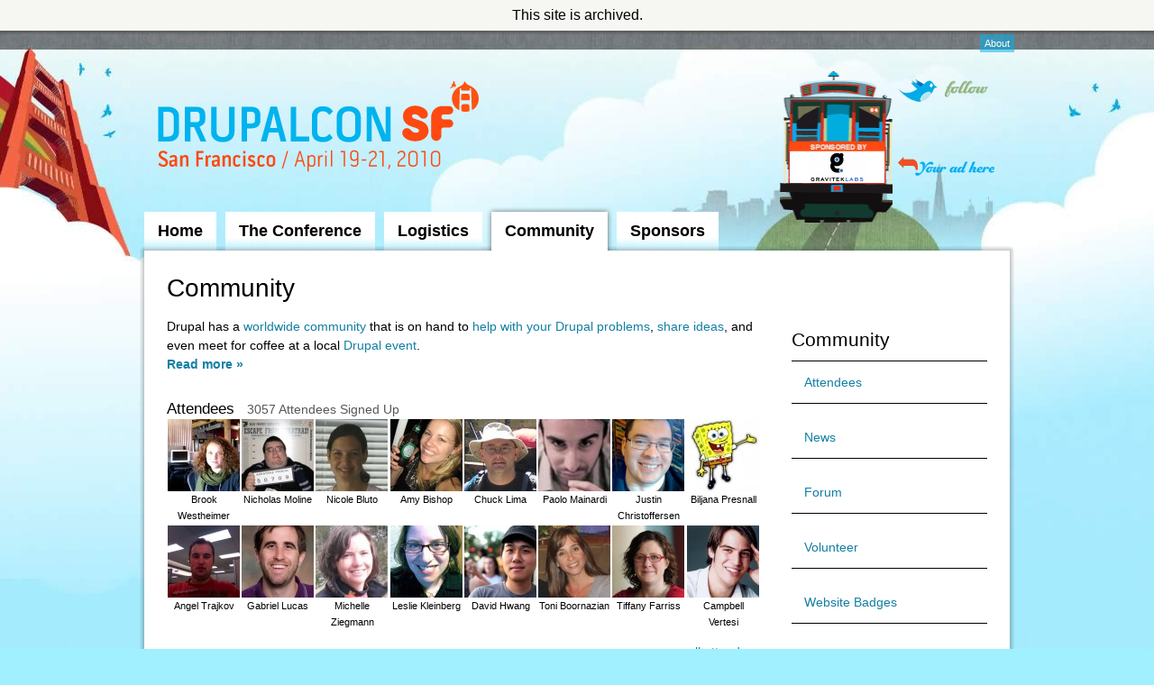

--- FILE ---
content_type: text/html
request_url: https://sf2010.drupal.org/community1c8b.html?page=11
body_size: 8115
content:
<!DOCTYPE html PUBLIC "-//W3C//DTD XHTML 1.0 Strict//EN" "http://www.w3.org/TR/xhtml1/DTD/xhtml1-strict.dtd">
<html xmlns="http://www.w3.org/1999/xhtml" xml:lang="en" lang="en" dir="ltr">


<!-- Mirrored from sf2010.drupal.org/community?page=11 by HTTrack Website Copier/3.x [XR&CO'2010], Fri, 20 May 2011 02:58:23 GMT -->
<!-- Added by HTTrack --><meta http-equiv="content-type" content="text/html;charset=utf-8"><!-- /Added by HTTrack -->
<head>
<meta http-equiv="Content-Type" content="text/html; charset=utf-8" />
  <title>Community | DrupalCon San Francisco 2010</title>
  <meta http-equiv="Content-Type" content="text/html; charset=utf-8" />
<link rel="shortcut icon" href="sites/all/files/dcsf_favicon.gif" type="image/x-icon" />
  <link type="text/css" rel="stylesheet" media="all" href="sites/all/files/css/css_dec5b0241798dc8f150ec460e9c26995.css" />
<link type="text/css" rel="stylesheet" media="print" href="sites/all/files/css/css_ca2c519e20c9e48d9a9532d5e958f15a.css" />
<!--[if IE]>
<link type="text/css" rel="stylesheet" media="all" href="/sites/all/themes/zen/zen/ie.css?E" />
<link type="text/css" rel="stylesheet" media="all" href="/sites/all/themes/dcsf/css/ie.css?E" />
<![endif]-->
<!--[if lte IE 8]>
<link type="text/css" rel="stylesheet" media="all" href="/sites/all/themes/dcsf/css/ie8.css?E" />
<![endif]-->
<!--[if lte IE 7]>
<link type="text/css" rel="stylesheet" media="all" href="/sites/all/themes/dcsf/css/ie7.css?E" />
<![endif]-->
<!--[if lte IE 6]>
<link type="text/css" rel="stylesheet" media="all" href="/sites/all/themes/dcsf/css/ie6.css?E" />
<![endif]-->
  


</head>
<body class="not-front not-logged-in no-sidebars page-community section-community not-admin">

  <a name="top" id="navigation-top"></a>

  <div id="drupalorg-site-status">This site is archived.</div>

  <div id='page-wrapper'>
  <div id="page"><div id="page-inner">
    
    <div id="header"><div id="header-inner" class="clear-block">
      
              <div id="skip-to-nav"><a href="#navigation">Skip to Navigation</a></div>
      
      <div class="top-nav">
        <div class="top-nav-inner">
         <!-- /#top-left-links -->

                  <div class="top-right-links-container">
            <ul class="top-right-links"><li class="menu-8218 about first last"><a href="drupalcon-sf.html" title="">About</a></li>
</ul>          </div>
         <!-- /#top-right-links -->
        </div>
      </div>
      
              <div id="header-blocks" class="region region-header">
          <div id="block-panels_mini-header_minipanel" class="block block-panels_mini region-odd odd region-count-1 count-1"><div class="block-inner">

  
  <div class="content">
    <div class="panel-display panel-2col clear-block" id="mini-panel-header_minipanel">
  <div class="panel-panel panel-col-first">
    <div class="inside"><div class="panel-position-0 panel-region-left panel-region-54-left panel-type-sponsor_plattrain panel-display-54 panel-pane-289 panel-pane">
  
  
  
  <div class="pane-content">
    <div class="header-sponsor-train-wrapper"><div class="header-sponsor-train"><div class="view view-sponsors view-id-sponsors view-display-id-embed_2 view-dom-id-3">
    
  
  
      <div class="view-content">
        <div class="views-row views-row-1 views-row-odd views-row-first views-row-last">
      
  <div class="views-field-field-sponsor-logo-fid">
                <span class="field-content"><a href="sponsors/gravitek-labs.html" class="imagecache imagecache-sponsor_trolly_back imagecache-linked imagecache-sponsor_trolly_back_linked"><img src="sites/all/files/imagecache/sponsor_trolly_back/sponsors/Gravitek_Labs_logo_-_hr_2.png" alt="Gravitek Labs Logo" title="Gravitek Labs Logo"  class="imagecache imagecache-sponsor_trolly_back" width="105" height="35" /></a></span>
  </div>
  </div>
    </div>
  
  
  
  
  
  
</div> </div></div>  </div>
  
  
    
  <div class="clear-block"></div>
</div>
</div>
  </div>

  <div class="panel-panel panel-col-last">
    <div class="inside"><div class="panel-position-0 panel-region-right panel-region-54-right panel-type-content_type_text panel-display-54 panel-pane-317 panel-pane">
  
  
  
  <div class="pane-content">
    <div class="content-type-text"><div class="content-type-text-text"><p><a href="http://twitter.com/DrupalCon">Follow on Twitter</a></p></div></div>  </div>
  
  
    
  <div class="clear-block"></div>
</div>
<div class="panel-region-separator"></div><div class="panel-position-1 panel-region-right panel-region-54-right panel-type-content_type_text panel-display-54 panel-pane-318 panel-pane">
  
  
  
  <div class="pane-content">
    <div class="content-type-text"><div class="content-type-text-text"><a href="sponsors/signup.html">Your ad here</a></div></div>  </div>
  
  
    
  <div class="clear-block"></div>
</div>
</div>
  </div>
</div>
  </div>

  
</div></div> <!-- /block-inner, /block -->
        </div> <!-- /#header-blocks -->
            
              <div id="logo-title">

          
                                    <div id="site-name"><strong>
                <a href="index.html" title="Home" rel="home">
                DrupalCon San Francisco 2010                </a>
              </strong></div>
                      
          
        </div> <!-- /#logo-title -->
      
    </div></div> <!-- /#header-inner, /#header -->
    
           <div id="navbar"><div id="navbar-inner" class="clear-block region region-navbar">

         <a name="navigation" id="navigation"></a>

         
                    <div id="primary">
             <ul class="links"><li class="menu-8394 home first"><a href="index.html" title="">Home</a></li>
<li class="menu-7444 the-conference"><a href="conference.html">The Conference</a></li>
<li class="menu-7445 logistics"><a href="logistics.html">Logistics</a></li>
<li class="menu-7446 active-trail community active"><a href="community.html" class="active">Community</a></li>
<li class="menu-7447 sponsors last"><a href="sponsors.html">Sponsors</a></li>
</ul>           </div> <!-- /#primary -->
         
         
         
       </div></div> <!-- /#navbar-inner, /#navbar -->
     
    <div id="main"><div id="main-inner"><div id="main-inner-inner"><div id="main-inner-inner-inner" class="clear-block with-navbar">

      <div id="content"><div id="content-inner"><div id="content-inner-inner"><div id="content-inner-inner-inner">

        
        
                  <div id="content-header">
                                      <h1 class="title">Community</h1>
                                                          </div> <!-- /#content-header -->
        
        <div id="content-area">
          
                    
          <div class="panel-wrap panel-right-sidebar"  >
  <div class="panel-main"> 
    <div class="panel-inner">
      <div class="panel-position-0 panel-region-main panel-region-48-main panel-type-node panel-display-48 panel-pane-351 panel-pane">
  
  
  
  <div class="pane-content">
    <div id="node-2994" class="node node-teaser node-type-page"><div class="node-inner">

  
      <h2 class="title">
      <a href="drupal-community.html" title=""></a>
    </h2>
  
  
  
  <div class="content">
    <div>Drupal has a <a href="http://drupal.org/node/267405" target="_blank">worldwide community</a> that is on hand to <a href="http://drupal.org/forum/18" target="_blank">help with your Drupal problems</a>, <a href="http://drupal.org/forum" target="_blank">share ideas</a>, and even meet for coffee at a local <a href="http://groups.drupal.org/event" target="_blank">Drupal event</a>.
</div><div class="read-more"><a href="drupal-community.html" title="Read the whole post" rel="nofollow"><strong>Read more &raquo;</strong></a></div>  </div>

  
</div></div> <!-- /node-inner, /node -->
  </div>
  
  
    
  <div class="clear-block"></div>
</div>
<div class="panel-region-separator"></div><div class="panel-position-1 panel-region-main panel-region-48-main panel-type-views_panes panel-display-48 panel-pane-290 panel-pane">
  
      <h2 class="pane-title">Attendees</h2>
  
  
  <div class="pane-content">
    <span id="profile-count">
  3057 Attendees Signed Up</span>
<div class="view view-profiles view-id-profiles view-display-id-panel_pane_1 view-dom-id-1">
    
  
      <div class="view-content">
      <table class="views-view-grid">
  <tbody>
                <tr class="row-1 row-first">
                  <td class="col-1">
              
  <div class="views-field-field-profile-picture-fid-1">
                <span class="field-content"><a href="community/attendees/brook-westheimer.html" class="imagecache imagecache-profile_picture_list imagecache-linked imagecache-profile_picture_list_linked"><img src="sites/all/files/imagecache/profile_picture_list/profile_pictures/Photo_8.jpg" alt="" title=""  class="imagecache imagecache-profile_picture_list" width="80" height="80" /></a></span>
  </div>
  
  <div class="views-field-title">
                <span class="field-content">Brook Westheimer</span>
  </div>
          </td>
                  <td class="col-2">
              
  <div class="views-field-field-profile-picture-fid-1">
                <span class="field-content"><a href="community/attendees/nicholas-moline.html" class="imagecache imagecache-profile_picture_list imagecache-linked imagecache-profile_picture_list_linked"><img src="sites/all/files/imagecache/profile_picture_list/profile_pictures/n656268335_7527.jpg" alt="" title=""  class="imagecache imagecache-profile_picture_list" width="80" height="80" /></a></span>
  </div>
  
  <div class="views-field-title">
                <span class="field-content">Nicholas  Moline</span>
  </div>
          </td>
                  <td class="col-3">
              
  <div class="views-field-field-profile-picture-fid-1">
                <span class="field-content"><a href="community/attendees/nicole-bluto.html" class="imagecache imagecache-profile_picture_list imagecache-linked imagecache-profile_picture_list_linked"><img src="sites/all/files/imagecache/profile_picture_list/profile_pictures/drupalcampthumb.jpg" alt="" title=""  class="imagecache imagecache-profile_picture_list" width="80" height="80" /></a></span>
  </div>
  
  <div class="views-field-title">
                <span class="field-content">Nicole Bluto</span>
  </div>
          </td>
                  <td class="col-4">
              
  <div class="views-field-field-profile-picture-fid-1">
                <span class="field-content"><a href="community/attendees/amy-bishop.html" class="imagecache imagecache-profile_picture_list imagecache-linked imagecache-profile_picture_list_linked"><img src="sites/all/files/imagecache/profile_picture_list/profile_pictures/26843_496971315537_802425537_10907403_6207931_n.jpg" alt="" title=""  class="imagecache imagecache-profile_picture_list" width="80" height="80" /></a></span>
  </div>
  
  <div class="views-field-title">
                <span class="field-content">Amy Bishop</span>
  </div>
          </td>
                  <td class="col-5">
              
  <div class="views-field-field-profile-picture-fid-1">
                <span class="field-content"><a href="community/attendees/chuck-lima.html" class="imagecache imagecache-profile_picture_list imagecache-linked imagecache-profile_picture_list_linked"><img src="sites/all/files/imagecache/profile_picture_list/profile_pictures/chuck-chicago-basin.jpg" alt="" title=""  class="imagecache imagecache-profile_picture_list" width="80" height="80" /></a></span>
  </div>
  
  <div class="views-field-title">
                <span class="field-content">Chuck Lima</span>
  </div>
          </td>
                  <td class="col-6">
              
  <div class="views-field-field-profile-picture-fid-1">
                <span class="field-content"><a href="community/attendees/paolo-mainardi.html" class="imagecache imagecache-profile_picture_list imagecache-linked imagecache-profile_picture_list_linked"><img src="sites/all/files/imagecache/profile_picture_list/profile_pictures/io.jpg" alt="" title=""  class="imagecache imagecache-profile_picture_list" width="80" height="80" /></a></span>
  </div>
  
  <div class="views-field-title">
                <span class="field-content">Paolo Mainardi</span>
  </div>
          </td>
                  <td class="col-7">
              
  <div class="views-field-field-profile-picture-fid-1">
                <span class="field-content"><a href="community/attendees/justin-christoffersen.html" class="imagecache imagecache-profile_picture_list imagecache-linked imagecache-profile_picture_list_linked"><img src="sites/all/files/imagecache/profile_picture_list/profile_pictures/justin_christofferson.png" alt="" title=""  class="imagecache imagecache-profile_picture_list" width="80" height="80" /></a></span>
  </div>
  
  <div class="views-field-title">
                <span class="field-content">Justin Christoffersen</span>
  </div>
          </td>
                  <td class="col-8">
              
  <div class="views-field-field-profile-picture-fid-1">
                <span class="field-content"><a href="community/attendees/biljana-presnall.html" class="imagecache imagecache-profile_picture_list imagecache-linked imagecache-profile_picture_list_linked"><img src="sites/all/files/imagecache/profile_picture_list/profile_pictures/spongebob.jpg" alt="" title=""  class="imagecache imagecache-profile_picture_list" width="80" height="80" /></a></span>
  </div>
  
  <div class="views-field-title">
                <span class="field-content">Biljana Presnall</span>
  </div>
          </td>
              </tr>
                <tr class="row-2 row-last">
                  <td class="col-1">
              
  <div class="views-field-field-profile-picture-fid-1">
                <span class="field-content"><a href="community/attendees/angel-trajkov.html" class="imagecache imagecache-profile_picture_list imagecache-linked imagecache-profile_picture_list_linked"><img src="sites/all/files/imagecache/profile_picture_list/profile_pictures/Recent_1.jpg" alt="" title=""  class="imagecache imagecache-profile_picture_list" width="80" height="80" /></a></span>
  </div>
  
  <div class="views-field-title">
                <span class="field-content">Angel Trajkov</span>
  </div>
          </td>
                  <td class="col-2">
              
  <div class="views-field-field-profile-picture-fid-1">
                <span class="field-content"><a href="community/attendees/gabriel-lucas.html" class="imagecache imagecache-profile_picture_list imagecache-linked imagecache-profile_picture_list_linked"><img src="sites/all/files/imagecache/profile_picture_list/profile_pictures/Lucas_Gabe1.jpg" alt="" title=""  class="imagecache imagecache-profile_picture_list" width="80" height="80" /></a></span>
  </div>
  
  <div class="views-field-title">
                <span class="field-content">Gabriel Lucas</span>
  </div>
          </td>
                  <td class="col-3">
              
  <div class="views-field-field-profile-picture-fid-1">
                <span class="field-content"><a href="community/attendees/michelle-ziegmann.html" class="imagecache imagecache-profile_picture_list imagecache-linked imagecache-profile_picture_list_linked"><img src="sites/all/files/imagecache/profile_picture_list/profile_pictures/MichelleZiegmann.jpg" alt="" title=""  class="imagecache imagecache-profile_picture_list" width="80" height="80" /></a></span>
  </div>
  
  <div class="views-field-title">
                <span class="field-content">Michelle Ziegmann</span>
  </div>
          </td>
                  <td class="col-4">
              
  <div class="views-field-field-profile-picture-fid-1">
                <span class="field-content"><a href="community/attendees/leslie-kleinberg.html" class="imagecache imagecache-profile_picture_list imagecache-linked imagecache-profile_picture_list_linked"><img src="sites/all/files/imagecache/profile_picture_list/profile_pictures/d62cb5c42e77__1269886655000.jpg" alt="" title=""  class="imagecache imagecache-profile_picture_list" width="80" height="80" /></a></span>
  </div>
  
  <div class="views-field-title">
                <span class="field-content">Leslie Kleinberg</span>
  </div>
          </td>
                  <td class="col-5">
              
  <div class="views-field-field-profile-picture-fid-1">
                <span class="field-content"><a href="community/attendees/david-hwang.html" class="imagecache imagecache-profile_picture_list imagecache-linked imagecache-profile_picture_list_linked"><img src="sites/all/files/imagecache/profile_picture_list/profile_pictures/6576_620056475019_32808925_36902429_5384379_n.jpg" alt="" title=""  class="imagecache imagecache-profile_picture_list" width="80" height="80" /></a></span>
  </div>
  
  <div class="views-field-title">
                <span class="field-content">David Hwang</span>
  </div>
          </td>
                  <td class="col-6">
              
  <div class="views-field-field-profile-picture-fid-1">
                <span class="field-content"><a href="community/attendees/toni-boornazian.html" class="imagecache imagecache-profile_picture_list imagecache-linked imagecache-profile_picture_list_linked"><img src="sites/all/files/imagecache/profile_picture_list/profile_pictures/toni.jpg" alt="" title=""  class="imagecache imagecache-profile_picture_list" width="80" height="80" /></a></span>
  </div>
  
  <div class="views-field-title">
                <span class="field-content">Toni Boornazian</span>
  </div>
          </td>
                  <td class="col-7">
              
  <div class="views-field-field-profile-picture-fid-1">
                <span class="field-content"><a href="community/attendees/tiffany-farriss.html" class="imagecache imagecache-profile_picture_list imagecache-linked imagecache-profile_picture_list_linked"><img src="sites/all/files/imagecache/profile_picture_list/profile_pictures/headshot040110_square.jpg" alt="" title=""  class="imagecache imagecache-profile_picture_list" width="80" height="80" /></a></span>
  </div>
  
  <div class="views-field-title">
                <span class="field-content">Tiffany Farriss</span>
  </div>
          </td>
                  <td class="col-8">
              
  <div class="views-field-field-profile-picture-fid-1">
                <span class="field-content"><a href="community/attendees/campbell-vertesi.html" class="imagecache imagecache-profile_picture_list imagecache-linked imagecache-profile_picture_list_linked"><img src="sites/all/files/imagecache/profile_picture_list/profile_pictures/headache.jpg" alt="" title=""  class="imagecache imagecache-profile_picture_list" width="80" height="80" /></a></span>
  </div>
  
  <div class="views-field-title">
                <span class="field-content">Campbell Vertesi</span>
  </div>
          </td>
              </tr>
      </tbody>
</table>
    </div>
  
  
  
    
    <div class="more-link">
    <a href="community/attendees.html">see all attendees</a>  </div>
  
  
  
  
</div>   </div>
  
  
    
  <div class="clear-block"></div>
</div>
<div class="panel-region-separator"></div><div class="panel-position-2 panel-region-main panel-region-48-main panel-type-views_panes panel-display-48 panel-pane-348 panel-pane">
  
      <h2 class="pane-title">Community News</h2>
  
  
  <div class="pane-content">
    <div class="view view-blog view-id-blog view-display-id-panel_pane_1 view-dom-id-2">
    
  
  
      <div class="view-content">
        <div class="views-row views-row-1 views-row-odd views-row-first">
    <div id="node-9598" class="node node-teaser node-type-news"><div class="node-inner">

      <div class="author-image"><a href="community/attendees/robert-douglass.html"><img src="sites/all/files/imagecache/profile_picture_list/profile_pictures/Robert-color-small.jpg" alt="" title=""  class="imagecache imagecache-profile_picture_list" width="80" height="80" /></a></div>
  
      <h2 class="title">
      <a href="community/news/dcsf-scholarship-application-deadline-feb-22nd.html" title="DCSF Scholarship Application Deadline Feb 22nd">DCSF Scholarship Application Deadline Feb 22nd</a>
    </h2>
  
  
      <div class="meta">
              <div class="name">
          POSTED BY <a href="community/attendees/robert-douglass.html">Robert Douglass</a> on February 18, 2010        </div>
      
          </div>
  
  <div class="content">
    <p>Time is running out to <a href="community/scholars.html">submit your scholarship application</a> to attend DrupalCon SF 2010. We <a href="community/news/dcsf-scholarship-program.html">announced the program</a> on January 12, and the response has been very strong - thank you to all of you who have already applied. In the coming days we'll begin evaluating the applications and making selections as timely as we can (we know you have your travel plans to think about).  <span class="read-more"><a href="community/news/dcsf-scholarship-application-deadline-feb-22nd.html" title="Read the whole post" rel="nofollow"><strong>Read more &raquo;</strong></a></span></p>  </div>

  
</div></div> <!-- /node-inner, /node -->
  </div>
  <div class="views-row views-row-2 views-row-even">
    <div id="node-7868" class="node node-teaser node-type-news"><div class="node-inner">

      <div class="author-image"><a href="community/attendees/chris-shattuck.html"><img src="sites/all/files/imagecache/profile_picture_list/profile_pictures/IMG_19573.jpg" alt="" title=""  class="imagecache imagecache-profile_picture_list" width="80" height="80" /></a></div>
  
      <h2 class="title">
      <a href="community/news/session-voting-starts-today-make-your-voice-heard.html" title="Session voting starts today, make your voice heard!">Session voting starts today, make your voice heard!</a>
    </h2>
  
  
      <div class="meta">
              <div class="name">
          POSTED BY <a href="community/attendees/chris-shattuck.html">Chris Shattuck</a> on February 15, 2010        </div>
      
          </div>
  
  <div class="content">
    <p>Holy cow, over 400 sessions were submitted this last month - enough for 3 Drupalcons! Now comes the the fun part - <a href="conference/sessions.html">reviewing sessions</a> and voting for the ones you'd like to see.</p>
<p>Session voting opens today and lasts until March 1st. That means you have 2 weeks to find the gems and give them your mark of approval. Remember, every vote counts! The final schedule will be posted on March 15th. <span class="read-more"><a href="community/news/session-voting-starts-today-make-your-voice-heard.html" title="Read the whole post" rel="nofollow"><strong>Read more &raquo;</strong></a></span></p>  </div>

  
</div></div> <!-- /node-inner, /node -->
  </div>
  <div class="views-row views-row-3 views-row-odd views-row-last">
    <div id="node-7873" class="node node-teaser node-type-news"><div class="node-inner">

      <div class="author-image"><a href="community/attendees/josh-koenig.html"><img src="sites/all/files/imagecache/profile_picture_list/profile_pictures/happy_orange_lg.jpg" alt="" title=""  class="imagecache imagecache-profile_picture_list" width="80" height="80" /></a></div>
  
      <h2 class="title">
      <a href="community/news/last-call-session-proposals.html" title="Last Call for Session Proposals">Last Call for Session Proposals</a>
    </h2>
  
  
      <div class="meta">
              <div class="name">
          POSTED BY <a href="community/attendees/josh-koenig.html">Josh Koenig</a> on February 15, 2010        </div>
      
              <div class="terms terms-inline tags"><span class="label">tags </span> <a href="community/attendees/tags/sessions.html">sessions</a></div>
          </div>
  
  <div class="content">
    <p>Attention all brilliant Drupalists: if you want to get your session in for 2010's North American Drupalcon — today is your last day. Go to <a href="node/add/session.html">sf2010.drupal.org/node/add/session</a> and get yours posted.  After submitting your great idea, be ready to rally some support for your sessions, because on February 16th voting will begin.    <span class="read-more"><a href="community/news/last-call-session-proposals.html" title="Read the whole post" rel="nofollow"><strong>Read more &raquo;</strong></a></span></p>  </div>

  
</div></div> <!-- /node-inner, /node -->
  </div>
    </div>
  
      <div class="item-list"><ul class="pager"><li class="pager-first first"><a href="community.html" title="Go to first page" class="active">« first</a></li>
<li class="pager-previous"><a href="community1448.html?page=10" title="Go to previous page" class="active">‹ previous</a></li>
<li class="pager-ellipsis">…</li>
<li class="pager-item"><a href="communityfdb0.html?page=4" title="Go to page 5" class="active">5</a></li>
<li class="pager-item"><a href="communityaf4d.html?page=5" title="Go to page 6" class="active">6</a></li>
<li class="pager-item"><a href="communityc575.html?page=6" title="Go to page 7" class="active">7</a></li>
<li class="pager-item"><a href="community235c.html?page=7" title="Go to page 8" class="active">8</a></li>
<li class="pager-item"><a href="communityfdfa.html?page=8" title="Go to page 9" class="active">9</a></li>
<li class="pager-item"><a href="community0b08.html?page=9" title="Go to page 10" class="active">10</a></li>
<li class="pager-item"><a href="community1448.html?page=10" title="Go to page 11" class="active">11</a></li>
<li class="pager-current">12</li>
<li class="pager-item"><a href="communityce37.html?page=12" title="Go to page 13" class="active">13</a></li>
<li class="pager-next"><a href="communityce37.html?page=12" title="Go to next page" class="active">next ›</a></li>
<li class="pager-last last"><a href="communityce37.html?page=12" title="Go to last page" class="active">last »</a></li>
</ul></div>  
  
  
  
  
</div>   </div>
  
  
    
  <div class="clear-block"></div>
</div>
   
    </div> <!-- /.panel-inner -->
  </div> <!-- /.panel-main -->

  <div class="panel-right">
    <div class="panel-inner">
      <div class="panel-position-0 panel-region-right panel-region-48-right panel-type-panels_mini panel-display-48 panel-pane-968 panel-pane">
  
  
  
  <div class="pane-content">
    <div class="panel-display panel-1col clear-block" id="mini-panel-community">
  <div class="panel-panel panel-col">
    <div><div class="panel-position-0 panel-region-middle panel-region-148-middle panel-type-block panel-display-148 panel-pane-933 panel-pane">
  
      <h2 class="pane-title">Community</h2>
  
  
  <div class="pane-content">
    <ul class="menu"><li class="leaf attendees first"><a href="community/attendees.html" title="">Attendees</a></li>
<li class="leaf news"><a href="community/news.html" title="">News</a></li>
<li class="leaf forum"><a href="forum/dcsf.html" title="">Forum</a></li>
<li class="leaf volunteer"><a href="community/volunteer.html" title="Volunteer for DrupalCon SF!">Volunteer</a></li>
<li class="leaf website-badges"><a href="community/badges.html" title="Swag your site with badges and banners">Website Badges</a></li>
<li class="leaf scholarships last"><a href="community/scholars.html" title="">Scholarships</a></li>
</ul>  </div>
  
  
    
  <div class="clear-block"></div>
</div>
<div class="panel-region-separator"></div><div class="panel-position-1 panel-region-middle panel-region-148-middle panel-type-custom panel-display-148 panel-pane-973 panel-pane">
  
  
  
  <div class="pane-content">
    <div class="content-type-text"><div class="content-type-text-text"><p><a href="http://www.linkedin.com/osview/canvas?_ch_page_id=1&amp;_ch_panel_id=1&amp;_ch_app_id=7083120&amp;_applicationId=2000&amp;_ownerId=0&amp;appParams=%7B%22go_to%22:%22events/131411%22,%22referrer%22:%22public%22%7D"><img class="mceItem" src="sites/all/themes/dcsf/images/linkedin_32.png" alt=""></a><a href="http://www.facebook.com/group.php?gid=2218157342"><img class="mceItem" src="sites/all/themes/dcsf/images/icons_facebook.png" alt=""></a><a href="http://twitter.com/drupalcon"><img class="mceItem" src="sites/all/themes/dcsf/images/icons_twitter.png" alt=""></a></p></div></div>  </div>
  
  
    
  <div class="clear-block"></div>
</div>
<div class="panel-region-separator"></div><div class="panel-position-2 panel-region-middle panel-region-148-middle panel-type-block panel-display-148 panel-pane-938 panel-pane">
  
      <h2 class="pane-title">Active forum topics</h2>
  
  
  <div class="pane-content">
    <div class="item-list"><ul><li class="first"><a href="community/forum/job-board.html" title="11 comments">Job Board</a></li>
<li><a href="forum/22/after-hours.html" title="21 comments">After Hours</a></li>
<li><a href="forum/22/room-share.html" title="34 comments">Room Share</a></li>
<li><a href="community/forum/wallpapers-drupalcon.html">wallpaper(s) for drupalcon</a></li>
<li class="last"><a href="community/forum/wrong-video-archiveorg.html" title="9 comments">Wrong Video on Archive.org</a></li>
</ul></div><div class="more-link"><a href="forum.html" title="Read the latest forum topics.">more</a></div>  </div>
  
  
    
  <div class="clear-block"></div>
</div>
</div>
  </div>
</div>
  </div>
  
  
    
  <div class="clear-block"></div>
</div>
    </div> <!-- /.panel-inner -->
  </div> <!-- /.panel-right -->
  <div class="clear-block"></div>

</div> <!-- /.panel-wrap -->
          
                    
        </div>

        
        
      </div></div></div></div> <!-- /#content-inner-inner-inner, /#content-inner-inner, /#content-inner, /#content -->

      
      
    </div></div> </div></div> <!--/#main-inner-inner-inner, /#main-inner-nner, /#main-inner, /#main -->

  </div></div> <!-- /#page-inner, /#page -->
  <div id="page-footer"></div>
  </div> <!-- /#page-wrapper -->

      <div id="footer"><div id="footer-inner" class="region region-footer">

      
      <div id="block-panels_mini-footer_minipanel" class="block block-panels_mini region-odd even region-count-1 count-2"><div class="block-inner">

  
  <div class="content">
    <div class="panel-display panel-3col-33-stacked  clear-block" id="mini-panel-footer_minipanel">
      <div class="panel-panel panel-col-top">
      <div class="inside"><div class="panel-position-0 panel-region-top panel-region-52-top panel-type-sponsor_trains panel-display-52 panel-pane-285 panel-pane">
  
  
  
  <div class="pane-content">
    <div class="sponsor-trains"><div class="sponsor-train sponsor-train-gold"><div class="view view-sponsors view-id-sponsors view-display-id-embed_1 view-dom-id-4">
    
  
  
      <div class="view-content">
        <div class="views-row views-row-1 views-row-odd views-row-first views-row-last">
      
  <div class="views-field-field-sponsor-logo-fid">
                <span class="field-content"><a href="sponsors/palantir.html" class="imagecache imagecache-sponsor_trolly_side imagecache-linked imagecache-sponsor_trolly_side_linked"><img src="sites/all/files/imagecache/sponsor_trolly_side/sponsors/palantir-horizontal.png" alt="Palantir Logo" title="Palantir Logo"  class="imagecache imagecache-sponsor_trolly_side" width="123" height="47" /></a></span>
  </div>
  </div>
    </div>
  
  
  
  
  
  
</div> </div><div class="sponsor-train sponsor-train-silver"><div class="view view-sponsors view-id-sponsors view-display-id-embed_1 view-dom-id-5">
    
  
  
      <div class="view-content">
        <div class="views-row views-row-1 views-row-odd views-row-first views-row-last">
      
  <div class="views-field-field-sponsor-logo-fid">
                <span class="field-content"><a href="sponsors/volacci.html" class="imagecache imagecache-sponsor_trolly_side imagecache-linked imagecache-sponsor_trolly_side_linked"><img src="sites/all/files/imagecache/sponsor_trolly_side/sponsors/Volacci-Logo-300x200.jpg" alt="Volacci Logo" title="Volacci Logo"  class="imagecache imagecache-sponsor_trolly_side" width="123" height="47" /></a></span>
  </div>
  </div>
    </div>
  
  
  
  
  
  
</div> </div><div class="sponsor-train sponsor-train-bronze"><div class="view view-sponsors view-id-sponsors view-display-id-embed_1 view-dom-id-6">
    
  
  
      <div class="view-content">
        <div class="views-row views-row-1 views-row-odd views-row-first views-row-last">
      
  <div class="views-field-field-sponsor-logo-fid">
                <span class="field-content"><a href="sponsors/imagex-media.html" class="imagecache imagecache-sponsor_trolly_side imagecache-linked imagecache-sponsor_trolly_side_linked"><img src="sites/all/files/imagecache/sponsor_trolly_side/sponsors/imageX-cropped.png" alt="ImageX Media Logo" title="ImageX Media Logo"  class="imagecache imagecache-sponsor_trolly_side" width="123" height="47" /></a></span>
  </div>
  </div>
    </div>
  
  
  
  
  
  
</div> </div></div>  </div>
  
  
    
  <div class="clear-block"></div>
</div>
</div>
    </div>    
  
  <div class="center-wrapper">
    <div class="panel-panel panel-col-first">
      <div class="inside"></div>
    </div>

    <div class="panel-panel panel-col">
      <div class="inside"></div>
    </div>

    <div class="panel-panel panel-col-last">
      <div class="inside"></div>
    </div>
  </div>

      <div class="panel-panel panel-col-bottom">
      <div class="inside"><div class="panel-position-1 panel-region-bottom panel-region-52-bottom panel-type-block panel-display-52 panel-pane-284 panel-pane">
  
  
  
  <div class="pane-content">
    <ul class="menu"><li class="expanded the-conference first"><a href="conference.html" title="">The Conference</a><ul class="menu"><li class="leaf sessions-by-day first"><a href="conference/schedule.html" title="Conference Schedule: Sessions by Day">Sessions by Day</a></li>
<li class="leaf sessions-by-track"><a href="conference/sessions.html" title="Sessions by Track">Sessions by Track</a></li>
<li class="leaf keynote-speakers"><a href="conference/keynotes.html" title="Keynote Speakers">Keynote Speakers</a></li>
<li class="leaf birds-of-a-feather"><a href="conference/birds-feather.html" title="">Birds of a Feather</a></li>
<li class="leaf nightlife"><a href="conference/scene.html" title="Nightlife">Nightlife</a></li>
<li class="leaf job-fair"><a href="conference/job-fair.html" title="">Job Fair</a></li>
<li class="leaf drupal-tracks"><a href="conference/drupal-tracks.html" title="Drupal Tracks">Drupal Tracks</a></li>
<li class="leaf calendar last"><a href="conference/calendar.html" title="Calendar">Calendar</a></li>
</ul></li>
<li class="expanded pre-conference"><a href="conference.html" title="Pre-Conference Offerings">Pre-Conference</a><ul class="menu"><li class="leaf core-developer-summit first"><a href="conference/core-developer-summit.html" title="">Core Developer Summit</a></li>
<li class="leaf pre-conference-trainings"><a href="conference/pre-conference-trainings.html" title="">Pre-Conference Trainings</a></li>
<li class="leaf unconference"><a href="conference/unconference.html" title="UnConference">UnConference</a></li>
<li class="leaf presenting-you--workshop-"><a href="presenting-you-workshop.html" title="">Presenting You! Workshop.</a></li>
<li class="leaf post-conference-sprint last"><a href="conference/post-conference-sprint.html" title="">Post Conference Sprint</a></li>
</ul></li>
<li class="expanded logistics"><a href="logistics.html" title="">Logistics</a><ul class="menu"><li class="leaf conference-venue first"><a href="logistics/conference-venue.html" title="">Conference Venue</a></li>
<li class="leaf coffee-and-food"><a href="logistics/coffee-and-food.html" title="">Coffee and Food</a></li>
<li class="leaf transportation"><a href="logistics/travel.html" title="Travel &amp; Transportation">Transportation</a></li>
<li class="leaf accomodations"><a href="logistics/accommodations.html" title="">Accomodations</a></li>
<li class="leaf tourist-information"><a href="logistics/tourist-information.html" title="">Tourist Information</a></li>
<li class="leaf international-visitors"><a href="logistics/international-visitors.html" title="">International Visitors</a></li>
<li class="leaf child-care"><a href="logistics/child-care.html" title="Child Care">Child Care</a></li>
<li class="leaf faq-contact-form last"><a href="logistics/questions.html" title="FAQ &amp; Contact Form">FAQ &amp; Contact Form</a></li>
</ul></li>
<li class="expanded community active-trail"><a href="community.html" title="" class="active">Community</a><ul class="menu"><li class="leaf attendees first"><a href="community/attendees.html" title="">Attendees</a></li>
<li class="leaf news"><a href="community/news.html" title="">News</a></li>
<li class="leaf forum"><a href="forum/dcsf.html" title="">Forum</a></li>
<li class="leaf volunteer"><a href="community/volunteer.html" title="">Volunteer</a></li>
<li class="leaf website-badges"><a href="community/badges.html" title="Website Badges">Website Badges</a></li>
<li class="leaf scholarships last"><a href="community/scholars.html" title="Scholarships">Scholarships</a></li>
</ul></li>
<li class="expanded sponsors"><a href="sponsors.html" title="">Sponsors</a><ul class="menu"><li class="leaf how-to-sponsor first"><a href="sponsors/signup.html" title="">How To Sponsor</a></li>
<li class="leaf individual-sponsors"><a href="sponsors/individuals.html" title="Individual Sponsors for DrupalCon SF">Individual Sponsors</a></li>
<li class="leaf request-invoice last"><a href="request-po.html" title="Request an Invoice">Request Invoice</a></li>
</ul></li>
<li class="expanded about last"><a href="drupalcon-sf.html" title="">About</a><ul class="menu"><li class="leaf drupalcon-sf first"><a href="drupalcon-sf.html" title="">DrupalCon SF</a></li>
<li class="leaf drupal"><a href="drupal.html" title="">Drupal</a></li>
<li class="leaf past-drupalcons"><a href="past-drupalcons.html" title="">Past DrupalCons</a></li>
<li class="leaf press-contact"><a href="press-contact.html" title="">Press Contact</a></li>
<li class="leaf press-release last"><a href="press-release.html" title="">Press Release</a></li>
</ul></li>
</ul>  </div>
  
  
    
  <div class="clear-block"></div>
</div>
<div class="panel-region-separator"></div><div class="panel-position-2 panel-region-bottom panel-region-52-bottom panel-type-block panel-display-52 panel-pane-283 panel-pane">
  
  
  
  <div class="pane-content">
    <ul class="menu"><li class="leaf privacy-policy first last"><a href="privacy-policy.html" title="">Privacy Policy</a></li>
</ul>  </div>
  
  
    
  <div class="clear-block"></div>
</div>
</div>
    </div>    
  </div>
  </div>

  
</div></div> <!-- /block-inner, /block -->

    </div></div> <!-- /#footer-inner, /#footer -->
  
  
  


</body>

<!-- Mirrored from sf2010.drupal.org/community?page=11 by HTTrack Website Copier/3.x [XR&CO'2010], Fri, 20 May 2011 02:58:37 GMT -->
<!-- Added by HTTrack --><meta http-equiv="content-type" content="text/html;charset=utf-8"><!-- /Added by HTTrack -->
</html>


--- FILE ---
content_type: text/css
request_url: https://sf2010.drupal.org/sites/all/files/css/css_dec5b0241798dc8f150ec460e9c26995.css
body_size: 107629
content:


.node-unpublished{background-color:#fff4f4;}.preview .node{background-color:#ffffea;}#node-admin-filter ul{list-style-type:none;padding:0;margin:0;width:100%;}#node-admin-buttons{float:left;margin-left:0.5em;clear:right;}td.revision-current{background:#ffc;}.node-form .form-text{display:block;width:95%;}.node-form .container-inline .form-text{display:inline;width:auto;}.node-form .standard{clear:both;}.node-form textarea{display:block;width:95%;}.node-form .attachments fieldset{float:none;display:block;}.terms-inline{display:inline;}



fieldset{margin-bottom:1em;padding:.5em;}form{margin:0;padding:0;}hr{height:1px;border:1px solid gray;}img{border:0;}table{border-collapse:collapse;}th{text-align:left;padding-right:1em;border-bottom:3px solid #ccc;}.clear-block:after{content:".";display:block;height:0;clear:both;visibility:hidden;}.clear-block{display:inline-block;}/*_\*/
* html .clear-block{height:1%;}.clear-block{display:block;}/* End hide from IE-mac */




body.drag{cursor:move;}th.active img{display:inline;}tr.even,tr.odd{background-color:#eee;border-bottom:1px solid #ccc;padding:0.1em 0.6em;}tr.drag{background-color:#fffff0;}tr.drag-previous{background-color:#ffd;}td.active{background-color:#ddd;}td.checkbox,th.checkbox{text-align:center;}tbody{border-top:1px solid #ccc;}tbody th{border-bottom:1px solid #ccc;}thead th{text-align:left;padding-right:1em;border-bottom:3px solid #ccc;}.breadcrumb{padding-bottom:.5em}div.indentation{width:20px;height:1.7em;margin:-0.4em 0.2em -0.4em -0.4em;padding:0.42em 0 0.42em 0.6em;float:left;}div.tree-child{background:url(../../../../misc/tree.png) no-repeat 11px center;}div.tree-child-last{background:url(../../../../misc/tree-bottom.png) no-repeat 11px center;}div.tree-child-horizontal{background:url(../../../../misc/tree.png) no-repeat -11px center;}.error{color:#e55;}div.error{border:1px solid #d77;}div.error,tr.error{background:#fcc;color:#200;padding:2px;}.warning{color:#e09010;}div.warning{border:1px solid #f0c020;}div.warning,tr.warning{background:#ffd;color:#220;padding:2px;}.ok{color:#008000;}div.ok{border:1px solid #00aa00;}div.ok,tr.ok{background:#dfd;color:#020;padding:2px;}.item-list .icon{color:#555;float:right;padding-left:0.25em;clear:right;}.item-list .title{font-weight:bold;}.item-list ul{margin:0 0 0.75em 0;padding:0;}.item-list ul li{margin:0 0 0.25em 1.5em;padding:0;list-style:disc;}ol.task-list li.active{font-weight:bold;}.form-item{margin-top:1em;margin-bottom:1em;}tr.odd .form-item,tr.even .form-item{margin-top:0;margin-bottom:0;white-space:nowrap;}tr.merge-down,tr.merge-down td,tr.merge-down th{border-bottom-width:0 !important;}tr.merge-up,tr.merge-up td,tr.merge-up th{border-top-width:0 !important;}.form-item input.error,.form-item textarea.error,.form-item select.error{border:2px solid red;}.form-item .description{font-size:0.85em;}.form-item label{display:block;font-weight:bold;}.form-item label.option{display:inline;font-weight:normal;}.form-checkboxes,.form-radios{margin:1em 0;}.form-checkboxes .form-item,.form-radios .form-item{margin-top:0.4em;margin-bottom:0.4em;}.marker,.form-required{color:#f00;}.more-link{text-align:right;}.more-help-link{font-size:0.85em;text-align:right;}.nowrap{white-space:nowrap;}.item-list .pager{clear:both;text-align:center;}.item-list .pager li{background-image:none;display:inline;list-style-type:none;padding:0.5em;}.pager-current{font-weight:bold;}.tips{margin-top:0;margin-bottom:0;padding-top:0;padding-bottom:0;font-size:0.9em;}dl.multiselect dd.b,dl.multiselect dd.b .form-item,dl.multiselect dd.b select{font-family:inherit;font-size:inherit;width:14em;}dl.multiselect dd.a,dl.multiselect dd.a .form-item{width:10em;}dl.multiselect dt,dl.multiselect dd{float:left;line-height:1.75em;padding:0;margin:0 1em 0 0;}dl.multiselect .form-item{height:1.75em;margin:0;}.container-inline div,.container-inline label{display:inline;}ul.primary{border-collapse:collapse;padding:0 0 0 1em;white-space:nowrap;list-style:none;margin:5px;height:auto;line-height:normal;border-bottom:1px solid #bbb;}ul.primary li{display:inline;}ul.primary li a{background-color:#ddd;border-color:#bbb;border-width:1px;border-style:solid solid none solid;height:auto;margin-right:0.5em;padding:0 1em;text-decoration:none;}ul.primary li.active a{background-color:#fff;border:1px solid #bbb;border-bottom:#fff 1px solid;}ul.primary li a:hover{background-color:#eee;border-color:#ccc;border-bottom-color:#eee;}ul.secondary{border-bottom:1px solid #bbb;padding:0.5em 1em;margin:5px;}ul.secondary li{display:inline;padding:0 1em;border-right:1px solid #ccc;}ul.secondary a{padding:0;text-decoration:none;}ul.secondary a.active{border-bottom:4px solid #999;}#autocomplete{position:absolute;border:1px solid;overflow:hidden;z-index:100;}#autocomplete ul{margin:0;padding:0;list-style:none;}#autocomplete li{background:#fff;color:#000;white-space:pre;cursor:default;}#autocomplete li.selected{background:#0072b9;color:#fff;}html.js input.form-autocomplete{background-image:url(../../../../misc/throbber.gif);background-repeat:no-repeat;background-position:100% 2px;}html.js input.throbbing{background-position:100% -18px;}html.js fieldset.collapsed{border-bottom-width:0;border-left-width:0;border-right-width:0;margin-bottom:0;height:1em;}html.js fieldset.collapsed *{display:none;}html.js fieldset.collapsed legend{display:block;}html.js fieldset.collapsible legend a{padding-left:15px;background:url(../../../../misc/menu-expanded.png) 5px 75% no-repeat;}html.js fieldset.collapsed legend a{background-image:url(../../../../misc/menu-collapsed.png);background-position:5px 50%;}* html.js fieldset.collapsed legend,* html.js fieldset.collapsed legend *,* html.js fieldset.collapsed table *{display:inline;}html.js fieldset.collapsible{position:relative;}html.js fieldset.collapsible legend a{display:block;}html.js fieldset.collapsible .fieldset-wrapper{overflow:auto;}.resizable-textarea{width:95%;}.resizable-textarea .grippie{height:9px;overflow:hidden;background:#eee url(../../../../misc/grippie.png) no-repeat center 2px;border:1px solid #ddd;border-top-width:0;cursor:s-resize;}html.js .resizable-textarea textarea{margin-bottom:0;width:100%;display:block;}.draggable a.tabledrag-handle{cursor:move;float:left;height:1.7em;margin:-0.4em 0 -0.4em -0.5em;padding:0.42em 1.5em 0.42em 0.5em;text-decoration:none;}a.tabledrag-handle:hover{text-decoration:none;}a.tabledrag-handle .handle{margin-top:4px;height:13px;width:13px;background:url(../../../../misc/draggable.png) no-repeat 0 0;}a.tabledrag-handle-hover .handle{background-position:0 -20px;}.joined + .grippie{height:5px;background-position:center 1px;margin-bottom:-2px;}.teaser-checkbox{padding-top:1px;}div.teaser-button-wrapper{float:right;padding-right:5%;margin:0;}.teaser-checkbox div.form-item{float:right;margin:0 5% 0 0;padding:0;}textarea.teaser{display:none;}html.js .no-js{display:none;}.progress{font-weight:bold;}.progress .bar{background:#fff url(../../../../misc/progress.gif);border:1px solid #00375a;height:1.5em;margin:0 0.2em;}.progress .filled{background:#0072b9;height:1em;border-bottom:0.5em solid #004a73;width:0%;}.progress .percentage{float:right;}.progress-disabled{float:left;}.ahah-progress{float:left;}.ahah-progress .throbber{width:15px;height:15px;margin:2px;background:transparent url(../../../../misc/throbber.gif) no-repeat 0px -18px;float:left;}tr .ahah-progress .throbber{margin:0 2px;}.ahah-progress-bar{width:16em;}#first-time strong{display:block;padding:1.5em 0 .5em;}tr.selected td{background:#ffc;}table.sticky-header{margin-top:0;background:#fff;}#clean-url.install{display:none;}html.js .js-hide{display:none;}#system-modules div.incompatible{font-weight:bold;}#system-themes-form div.incompatible{font-weight:bold;}span.password-strength{visibility:hidden;}input.password-field{margin-right:10px;}div.password-description{padding:0 2px;margin:4px 0 0 0;font-size:0.85em;max-width:500px;}div.password-description ul{margin-bottom:0;}.password-parent{margin:0 0 0 0;}input.password-confirm{margin-right:10px;}.confirm-parent{margin:5px 0 0 0;}span.password-confirm{visibility:hidden;}span.password-confirm span{font-weight:normal;}


ul.menu{list-style:none;border:none;text-align:left;}ul.menu li{margin:0 0 0 0.5em;}li.expanded{list-style-type:circle;list-style-image:url(../../../../misc/menu-expanded.png);padding:0.2em 0.5em 0 0;margin:0;}li.collapsed{list-style-type:disc;list-style-image:url(../../../../misc/menu-collapsed.png);padding:0.2em 0.5em 0 0;margin:0;}li.leaf{list-style-type:square;list-style-image:url(../../../../misc/menu-leaf.png);padding:0.2em 0.5em 0 0;margin:0;}li a.active{color:#000;}td.menu-disabled{background:#ccc;}ul.links{margin:0;padding:0;}ul.links.inline{display:inline;}ul.links li{display:inline;list-style-type:none;padding:0 0.5em;}.block ul{margin:0;padding:0 0 0.25em 1em;}


#permissions td.module{font-weight:bold;}#permissions td.permission{padding-left:1.5em;}#access-rules .access-type,#access-rules .rule-type{margin-right:1em;float:left;}#access-rules .access-type .form-item,#access-rules .rule-type .form-item{margin-top:0;}#access-rules .mask{clear:both;}#user-login-form{text-align:center;}#user-admin-filter ul{list-style-type:none;padding:0;margin:0;width:100%;}#user-admin-buttons{float:left;margin-left:0.5em;clear:right;}#user-admin-settings fieldset .description{font-size:0.85em;padding-bottom:.5em;}.profile{clear:both;margin:1em 0;}.profile .picture{float:right;margin:0 1em 1em 0;}.profile h3{border-bottom:1px solid #ccc;}.profile dl{margin:0 0 1.5em 0;}.profile dt{margin:0 0 0.2em 0;font-weight:bold;}.profile dd{margin:0 0 1em 0;}



.field .field-label,.field .field-label-inline,.field .field-label-inline-first{font-weight:bold;}.field .field-label-inline,.field .field-label-inline-first{display:inline;}.field .field-label-inline{visibility:hidden;}.node-form .content-multiple-table td.content-multiple-drag{width:30px;padding-right:0;}.node-form .content-multiple-table td.content-multiple-drag a.tabledrag-handle{padding-right:.5em;}.node-form .content-add-more .form-submit{margin:0;}.node-form .number{display:inline;width:auto;}.node-form .text{width:auto;}.form-item #autocomplete .reference-autocomplete{white-space:normal;}.form-item #autocomplete .reference-autocomplete label{display:inline;font-weight:normal;}#content-field-overview-form .advanced-help-link,#content-display-overview-form .advanced-help-link{margin:4px 4px 0 0;}#content-field-overview-form .label-group,#content-display-overview-form .label-group,#content-copy-export-form .label-group{font-weight:bold;}table#content-field-overview .label-add-new-field,table#content-field-overview .label-add-existing-field,table#content-field-overview .label-add-new-group{float:left;}table#content-field-overview tr.content-add-new .tabledrag-changed{display:none;}table#content-field-overview tr.content-add-new .description{margin-bottom:0;}table#content-field-overview .content-new{font-weight:bold;padding-bottom:.5em;}.advanced-help-topic h3,.advanced-help-topic h4,.advanced-help-topic h5,.advanced-help-topic h6{margin:1em 0 .5em 0;}.advanced-help-topic dd{margin-bottom:.5em;}.advanced-help-topic span.code{background-color:#EDF1F3;font-family:"Bitstream Vera Sans Mono",Monaco,"Lucida Console",monospace;font-size:0.9em;padding:1px;}.advanced-help-topic .content-border{border:1px solid #AAA}

.ctools-locked{color:red;border:1px solid red;padding:1em;}.ctools-owns-lock{background:#FFFFDD none repeat scroll 0 0;border:1px solid #F0C020;padding:1em;}a.ctools-ajaxing,input.ctools-ajaxing,button.ctools-ajaxing,select.ctools-ajaxing{padding-right:18px !important;background:url(../../modules/ctools/images/status-active.gif) right center no-repeat;}div.ctools-ajaxing{float:left;width:18px;background:url(../../modules/ctools/images/status-active.gif) center center no-repeat;}

.container-inline-date{width:auto;clear:both;display:inline-block;vertical-align:top;margin-right:0.5em;}.container-inline-date .form-item{float:none;padding:0;margin:0;}.container-inline-date .form-item .form-item{float:left;}.container-inline-date .form-item,.container-inline-date .form-item input{width:auto;}.container-inline-date .description{clear:both;}.container-inline-date .form-item input,.container-inline-date .form-item select,.container-inline-date .form-item option{margin-right:5px;}.container-inline-date .date-spacer{margin-left:-5px;}.views-right-60 .container-inline-date div{padding:0;margin:0;}.container-inline-date .date-timezone .form-item{float:none;width:auto;clear:both;}#calendar_div,#calendar_div td,#calendar_div th{margin:0;padding:0;}#calendar_div,.calendar_control,.calendar_links,.calendar_header,.calendar{width:185px;border-collapse:separate;margin:0;}.calendar td{padding:0;}span.date-display-single{}span.date-display-start{}span.date-display-end{}span.date-display-separator{}.date-repeat-input{float:left;width:auto;margin-right:5px;}.date-repeat-input select{min-width:7em;}.date-repeat fieldset{clear:both;float:none;}.date-views-filter-wrapper{min-width:250px;}.date-views-filter input{float:left !important;margin-right:2px !important;padding:0 !important;width:12em;min-width:12em;}.date-nav{width:100%;}.date-nav div.date-prev{text-align:left;width:24%;float:left;}.date-nav div.date-next{text-align:right;width:24%;float:right;}.date-nav div.date-heading{text-align:center;width:50%;float:left;}.date-nav div.date-heading h3{margin:0;padding:0;}.date-clear{float:none;clear:both;display:block;}.date-clear-block{float:none;width:auto;clear:both;}.date-clear-block:after{content:" ";display:block;height:0;clear:both;visibility:hidden;}.date-clear-block{display:inline-block;}/*_\*/ 	 
 * html .date-clear-block{height:1%;}.date-clear-block{display:block;}/* End hide from IE-mac */

.date-container .date-format-delete{margin-top:1.8em;margin-left:1.5em;float:left;}.date-container .date-format-name{float:left;}.date-container .date-format-type{float:left;padding-left:10px;}.date-container .select-container{clear:left;float:left;}div.date-calendar-day{line-height:1;width:40px;float:left;margin:6px 10px 0 0;background:#F3F3F3;border-top:1px solid #eee;border-left:1px solid #eee;border-right:1px solid #bbb;border-bottom:1px solid #bbb;color:#999;text-align:center;font-family:Georgia,Arial,Verdana,sans;}div.date-calendar-day span{display:block;text-align:center;}div.date-calendar-day span.month{font-size:.9em;background-color:#B5BEBE;color:white;padding:2px;text-transform:uppercase;}div.date-calendar-day span.day{font-weight:bold;font-size:2em;}div.date-calendar-day span.year{font-size:.9em;padding:2px;}




.filefield-icon{margin:0 2px 0 0;}.filefield-element{margin:1em 0;white-space:normal;}.filefield-element .widget-preview{float:left;padding:0 10px 0 0;margin:0 10px 0 0;border-width:0 1px 0 0;border-style:solid;border-color:#CCC;max-width:30%;}.filefield-element .widget-edit{float:left;max-width:70%;}.filefield-element .filefield-preview{width:16em;overflow:hidden;}.filefield-element .widget-edit .form-item{margin:0 0 1em 0;}.filefield-element input.form-submit,.filefield-element input.form-file{margin:0;}.filefield-element input.progress-disabled{float:none;display:inline;}.filefield-element div.ahah-progress,.filefield-element div.throbber{display:inline;float:none;padding:1px 13px 2px 3px;}.filefield-element div.ahah-progress-bar{display:none;margin-top:4px;width:28em;padding:0;}.filefield-element div.ahah-progress-bar div.bar{margin:0;}

form.fivestar-widget{clear:both;display:block;}form.fivestar-widget select,form.fivestar-widget input{margin:0;}.fivestar-combo-stars .fivestar-static-form-item{float:left;margin-right:40px;}.fivestar-combo-stars .fivestar-form-item{float:left;}.fivestar-static-form-item .form-item,.fivestar-form-item .form-item{margin:0;}div.fivestar-widget-static{display:block;}div.fivestar-widget-static br{clear:left;}div.fivestar-widget-static .star{float:left;width:17px;height:15px;overflow:hidden;text-indent:-999em;background:url(../../modules/fivestar/widgets/default/star.gif) no-repeat 0 0;}div.fivestar-widget-static .star span.on{display:block;width:100%;height:100%;background:url(../../modules/fivestar/widgets/default/star.gif) no-repeat 0 -32px;}div.fivestar-widget-static .star span.off{display:block;width:100%;height:100%;background:url(../../modules/fivestar/widgets/default/star.gif) no-repeat 0 0;}div.fivestar-widget{display:block;}div.fivestar-widget .cancel,div.fivestar-widget .star{float:left;width:17px;height:15px;overflow:hidden;text-indent:-999em;}div.fivestar-widget .cancel,div.fivestar-widget .cancel a{background:url(../../modules/fivestar/widgets/default/delete.gif) no-repeat 0 -16px;text-decoration:none;}div.fivestar-widget .star,div.fivestar-widget .star a{background:url(../../modules/fivestar/widgets/default/star.gif) no-repeat 0 0;text-decoration:none;}div.fivestar-widget .cancel a,div.fivestar-widget .star a{display:block;width:100%;height:100%;background-position:0 0;cursor:pointer;}div.fivestar-widget div.on a{background-position:0 -16px;}div.fivestar-widget div.hover a,div.rating div a:hover{background-position:0 -32px;}form.fivestar-widget div.description{margin-bottom:0;}


#edit-mollom-captcha{display:block;}.dblog-event pre,#simpletest-result-form table td{white-space:pre-wrap;}


div.panel-pane div.admin-links{font-size:xx-small;margin-right:1em;}div.panel-pane div.admin-links li a{color:#ccc;}div.panel-pane div.admin-links li{padding-bottom:2px;background:white;z-index:201;}div.panel-pane div.admin-links:hover a,div.panel-pane div.admin-links-hover a{color:#000;}div.panel-pane div.admin-links a:before{content:"[";}div.panel-pane div.admin-links a:after{content:"]";}div.panel-pane div.panel-hide{display:none;}div.panel-pane div.panel-hide-hover,div.panel-pane:hover div.panel-hide{display:block;position:absolute;z-index:200;margin-top:-1.5em;}div.panel-pane div.node{margin:0;padding:0;}div.panel-pane div.feed a{float:right;}


.options{display:inline;}tr.draggable div.form-item{display:inline;}table.product_attributes tr.draggable .form-item{white-space:normal;}#option-key td:first-child{width:26%;}.combinations td:first-child,.combinations td:first-child + td{width:12%;}


.order-overview-form{float:left;padding:0em 2em 0em 0em;}.order-overview-form .form-item{margin-bottom:0em;}.order-overview-form #uc-order-select-form,.order-overview-form #uc-order-admin-sort-form{margin-bottom:0em;}.uc-orders-table{width:100%;clear:both;}.uc-orders-table thead th{white-space:nowrap;}.uc-orders-table tr.odd:hover,.uc-orders-table tr.even:hover{background-color:#ddd;}.uc-orders-table img{float:left;margin-right:.5em;}.order-admin-icons{margin-left:2px;}.order-admin-icons img{position:relative;top:3px;padding:0px 3px;}.order-pane{border-style:solid;border-color:#bbb;border-width:1px;padding:.5em;margin:.5em;;width:auto;line-height:1.1em;}.order-pane thead{background-color:#ddd;}.order-pane tbody{border-top:0px;}.order-pane-title{font-weight:bold;padding-bottom:.5em;}.pos-left{float:left;}.abs-left{clear:left;}.pos-right{float:right;}.abs-right{float:right;clear:right;}.text-right{text-align:right;}.text-center{text-align:center;}.full-width{width:100%;}.order-pane-table{width:100%;}.order-pane-table thead th{font-weight:bold;background-color:#ddd;border-style:solid;border-width:0px 0px 2px 0px;border-color:#bbb;padding:4px 8px;}.order-pane-table tr{border-style:solid;border-width:0px 0px 1px 0px;border-color:#bbb;}.order-pane-table tr.odd td,.order-pane-table tr.even td{padding:4px 8px;}.order-edit-table{width:auto;}.order-edit-table .oet-label{text-align:right;font-weight:bold;}.order-edit-table .form-item{display:inline;}.address-select-box{background-color:#ddd;border:solid 1px #999;width:auto;padding-left:1em;padding-bottom:1em;margin-bottom:1em;}.customer-select-box{background-color:#ddd;border:solid 1px #999;width:auto;padding:1em;margin-top:1em;}.product-select-box{background-color:#ddd;border:solid 1px #999;width:auto;margin-right:auto;margin-bottom:1em;}.product-select-box2{background-color:#ddd;border:solid 1px #999;width:auto;margin-right:auto;margin-bottom:1em;padding-left:1em;padding-bottom:1em;}.line-item-table{width:100%;}.line-item-table td{padding:2px;}.line-item-table .li-title{width:100%;font-weight:bold;text-align:right;}.line-item-table .li-amount{text-align:right;}.line-item-table .form-item{display:inline;}.order-review-table tbody{border-top:0px;}.order-pane-table .product-description{font-size:.7em;}.order-pane #uc-credit-order-view-form{margin-top:.5em;margin-bottom:0em;}#uc-credit-order-view-form .form-submit{margin:0em;}.order-pane #uc-order-view-update-form{margin-bottom:1em;}.update-controls{padding-top:1em;}.update-controls div{padding-right:1em;}.update-controls div,.update-controls label{display:inline;}.update-controls .form-submit{margin:0em;}.address-select-box #uc-order-address-book-form{margin-bottom:0em;}.order-pane.abs-left .form-submit{margin:0.5em 0.5em 0.5em 0em;}.order-pane #customer-select form{margin-bottom:0em;}


.product-image{float:right;clear:right;text-align:center;padding-top:4px;padding-left:4px;margin-left:4px;}.uc-price-display{float:right;clear:right;width:100px;text-align:center;font-size:1.3em;font-weight:bold;padding-bottom:4px;padding-left:4px;}.display-price{float:right;clear:right;width:100px;text-align:center;font-size:1.3em;font-weight:bold;padding-bottom:4px;padding-left:4px;}.model{display:inline;margin-right:2em;font-weight:bold;}h3.title{margin-top:1em;}.node-form .product-field table{width:auto;margin:0;}.node-form .product-field td{padding:3px 6px 0 0;}.node-form tbody{border:none;margin:0;}.node-form .product-field table .form-item{margin-top:0;margin-bottom:0;}.node-form .product-field .form-text{width:auto;display:inline;}#products-selector table{margin:0em 0em;}#products-selector td{padding:0em .5em;}div#products-selector form{margin-bottom:0em;}#products-selector div.form-item{margin-bottom:.5em;margin-top:.5em;}table.product-list{clear:both;}.add-feature div{padding-right:1em;}.add-feature div,.add-feature label{display:inline;}


.uc-price{white-space:nowrap;}.uc-store-admin-table{margin:1em auto;border:1px dashed #bbb;}.uc-store-admin-table tbody{border-top:0px;}.uc-store-admin-panel{margin:1em;padding:1em;}.uc-store-admin-panel .uc-store-icon{float:left;margin-right:1em;}.uc-store-admin-panel .panel-title{padding-top:4px;font-size:1.5em;width:100%;}.uc-store-admin-panel .panel-show-link a{cursor:pointer;}.uc-customer-table .uc-store-icon{float:left;margin-right:.5em;}.uc-customer-table tr.odd:hover,.uc-customer-table tr.even:hover{background-color:#ddd;}.uc-cust-orders-table tr.odd:hover,.uc-cust-orders-table tr.even:hover{background-color:#ddd;}.uc-cust-orders-table .uc-store-icon{float:left;margin-right:.5em;}#store-footer{width:100%;text-align:center;font-size:x-small;clear:both;}table.section-items{width:auto;}table.section-items td{padding:.25em;}#uc-country-import-form .form-item,#uc-country-import-form .form-item label{display:inline;float:left;margin-right:1em;}#uc-country-import-form .form-submit{float:left;margin-top:1em;}#uc-country-import-form table{clear:left;}.summary-overview{padding:.5em;border:1px dashed #bbb;margin-bottom:-1px;}.summary-title{font-weight:bold;}.summaryOnclick-processed{cursor:pointer;}.summaryOnclick-processed:hover{background-color:#ddd;}.summary-edit-icon{float:left;margin-right:.5em;position:relative;top:2px;}.summaryOnclick-processed .item-list{margin-left:1.75em;}.summaryOnclick-processed .summary-link{display:none;}.ubercart-throbber{background-image:url(../../modules/ubercart/uc_store/images/throbber.gif);background-repeat:no-repeat;background-position:100% -20px;}.path-admin-store-orders span.icon{background:transparent url(../../modules/ubercart/uc_store/images/menu_orders.gif) no-repeat !important;}.path-admin-store-customers span.icon{background:transparent url(../../modules/ubercart/uc_store/images/menu_customers.gif) no-repeat !important;}.path-admin-store-products span.icon{background:transparent url(../../modules/ubercart/uc_store/images/menu_products.gif) no-repeat !important;}.path-admin-store-settings span.icon{background:transparent url(../../modules/ubercart/uc_store/images/menu_store_settings.gif) no-repeat !important;}.path-admin-store-attributes span.icon{background:transparent url(../../modules/ubercart/uc_store/images/menu_store_settings.gif) no-repeat !important;}.path-admin-store-reports span.icon{background:transparent url(../../modules/ubercart/uc_store/images/menu_reports.gif) no-repeat !important;}.path-admin-store-ca span.icon{background:transparent url(../../modules/ubercart/uc_store/images/menu_store_settings.gif) no-repeat !important;}.path-admin-store-help span.icon{background:transparent url(../../modules/ubercart/uc_store/images/menu_help.gif) no-repeat !important;}


#forum .description{font-size:0.9em;margin:0.5em;}#forum td.created,#forum td.posts,#forum td.topics,#forum td.last-reply,#forum td.replies,#forum td.pager{white-space:nowrap;}#forum td.posts,#forum td.topics,#forum td.replies,#forum td.pager{text-align:center;}#forum tr td.forum{padding-left:25px;background-position:2px 2px;background-image:url(../../../../misc/forum-default.png);background-repeat:no-repeat;}#forum tr.new-topics td.forum{background-image:url(../../../../misc/forum-new.png);}#forum div.indent{margin-left:20px;}.forum-topic-navigation{padding:1em 0 0 3em;border-top:1px solid #888;border-bottom:1px solid #888;text-align:center;padding:0.5em;}.forum-topic-navigation .topic-previous{text-align:right;float:left;width:46%;}.forum-topic-navigation .topic-next{text-align:left;float:right;width:46%;}


.farbtastic{position:relative;}.farbtastic *{position:absolute;cursor:crosshair;}.farbtastic,.farbtastic .wheel{width:195px;height:195px;}.farbtastic .color,.farbtastic .overlay{top:47px;left:47px;width:101px;height:101px;}.farbtastic .wheel{background:url(../../../../misc/farbtastic/wheel.png) no-repeat;width:195px;height:195px;}.farbtastic .overlay{background:url(../../../../misc/farbtastic/mask.png) no-repeat;}.farbtastic .marker{width:17px;height:17px;margin:-8px 0 0 -8px;overflow:hidden;background:url(../../../../misc/farbtastic/marker.png) no-repeat;}

.calendar-calendar tr.odd,.calendar-calendar tr.even{background-color:#fff;}.calendar-calendar table{border-collapse:collapse;border-spacing:0;margin:0 auto;padding:0;width:100%;}.calendar-calendar .month-view table{border:none;padding:0;margin:0;width:100%;}.calendar-calendar .year-view td{width:32%;padding:1px;border:none;}.calendar-calendar .year-view td table td{width:13%;padding:0;}.calendar-calendar tr{padding:0;margin:0;background-color:white;}.calendar-calendar th{color:#fff;background-color:#ccc;text-align:center;margin:0;}.calendar-calendar th a{font-weight:bold;color:#fff;background-color:#ccc;}.calendar-calendar td{width:12%;min-width:12%;border:1px solid #ccc;color:#777;text-align:right;vertical-align:top;margin:0;padding:0;}.calendar-calendar .mini{border:none;}.calendar-calendar td.week{width:1%;min-width:1%;}.calendar-calendar .week{clear:both;font-style:normal;color:#555;font-size:0.8em;}.calendar-calendar .week a{font-weight:normal;}.calendar-calendar .inner{min-height:5em;height:auto !important;height:5em;padding:0;margin:0;}.calendar-calendar .inner div{padding:0;margin:0;}.calendar-calendar .inner p{padding:0 0 .8em 0;margin:0;}.calendar-calendar td a{font-weight:bold;text-decoration:none;}.calendar-calendar td a:hover{text-decoration:underline;}.calendar-calendar td.year,.calendar-calendar td.month{text-align:center;}.calendar-calendar th.days{color:#ccc;background-color:#224;text-align:center;padding:1px;margin:0;}.calendar-calendar div.day{float:right;text-align:center;padding:0.125em 0.25em 0 0.25em;margin:0;background-color:#f3f3f3;border:1px solid gray;border-width:0 0 1px 1px;clear:both;width:1.5em;}.calendar-calendar div.calendar{background-color:#fff;border:solid 1px #ddd;text-align:left;margin:0 .25em .25em 0;width:96%;float:right;clear:both;}.calendar-calendar .day-view div.calendar{float:none;width:98%;margin:1% 1% 0 1%;}.calendar-calendar div.title{font-size:.8em;text-align:center;}.calendar-calendar div.title a{color:#000;}.calendar-calendar div.title a:hover{color:#c00;}.calendar-calendar .content{clear:both;padding:3px;padding-left:5px;}.calendar div.form-item{white-space:normal;}table td.mini,table th.mini,table.mini td.week{padding:0 1px 0 0;margin:0;}table td.mini a{font-weight:normal;}.calendar-calendar .mini-day-off{padding:0px;}.calendar-calendar .mini-day-on{padding:0px;}table .mini-day-on a{text-decoration:underline;}.calendar-calendar .mini .title{font-size:.8em;}.mini .calendar-calendar .week{font-size:.7em;}.mini-row{width:100%;border:none;}.mini{width:32%;vertical-align:top;}.calendar-calendar .stripe{height:5px;width:auto;font-size:1px !important;line-height:1px !important;}.calendar-calendar .day-view .stripe{width:100%;}table.calendar-legend{background-color:#ccc;width:100%;margin:0;padding:0;}table.calendar-legend tr.odd .stripe,table.calendar-legend tr.even .stripe{height:12px !important;font-size:9px !important;line-height:10px !important;}.calendar-legend td{text-align:left;}.calendar-empty{font-size:1px;line-height:1px;}.calendar-calendar td.calendar-agenda-hour{font-family:serif;text-align:right;border:none;border-top:1px #333 dotted;padding-top:.25em;width:1%;}.calendar-calendar td.calendar-agenda-no-hours{min-width:1%;}.calendar-calendar td.calendar-agenda-hour .calendar-hour{font-size:1.2em;font-weight:bold;}.calendar-calendar td.calendar-agenda-hour .calendar-ampm{font-size:1em;}.calendar-calendar td.calendar-agenda-items{border:1px #333 dotted;text-align:left;}.calendar-calendar td.calendar-agenda-items div.calendar{width:auto;padding:.25em;margin:0;}.calendar-calendar div.calendar div.inner .calendar-agenda-empty{width:100%;text-align:center;vertical-align:middle;padding:1em 0;background-color:#fff;}.calendar-date-select form{text-align:right;float:right;width:25%;}.calendar-date-select div,.calendar-date-select input,.calendar-date-select label{text-align:right;padding:0;margin:0;float:right;clear:both;}.calendar-date-select .description{float:right;}.calendar-label{font-weight:bold;display:block;clear:both;}.calendar-calendar div.date-nav{background-color:#ccc;color:#777;padding:0.2em;width:auto;border:1px solid #ccc;}.calendar-calendar div.date-nav a,.calendar-calendar div.date-nav h3{color:#777;}.calendar-calendar th.days{background-color:#eee;color:#777;font-weight:bold;border:1px solid #ccc;}.calendar-calendar td.empty{background:#ccc;border-color:#ccc;}.calendar-calendar table.mini td.empty{background:#fff;border-color:#fff;}.calendar-calendar td div.day{border:1px solid #ccc;border-top:none;border-right:none;margin-bottom:2px;}.calendar-calendar td .inner div,.calendar-calendar td .inner div a{background:#eee;}.calendar-calendar div.calendar{border:none;font-size:x-small;}.calendar-calendar td .inner div.calendar div,.calendar-calendar td .inner div.calendar div a{border:none;background:#ffc;padding:0 2px;}.calendar-calendar td .inner div.calendar div.calendar-more,.calendar-calendar td .inner div.calendar div.calendar-more a{color:#444;background:#fff;text-align:right;}.calendar-calendar td .inner .view-field,.calendar-calendar td .inner .view-field a{color:#444;font-weight:normal;}.calendar-calendar td span.date-display-single,.calendar-calendar td span.date-display-start,.calendar-calendar td span.date-display-end,.calendar-calendar td span.date-display-separator{font-weight:bold;}.calendar-calendar td .inner div.day a{color:#4b85ac;}.calendar-calendar tr td.today,.calendar-calendar tr.odd td.today,.calendar-calendar tr.even td.today{background-color:#C3D6E4;}.calendar-calendar td .inner div.calendar div div.view-data-node-data-field-date-field-date-value{border-bottom:1px solid #ccc;}.calendar-calendar td.past{}.calendar-calendar td.future{}.calendar-calendar td.has-events{}.calendar-calendar td.has-no-events{}


div.fieldgroup{margin:.5em 0 1em 0;}div.fieldgroup .content{padding-left:1em;}

.views-exposed-form .views-exposed-widget{float:left;padding:.5em 1em 0 0;}.views-exposed-form .views-exposed-widget .form-submit{margin-top:1.6em;}.views-exposed-form .form-item,.views-exposed-form .form-submit{margin-top:0;margin-bottom:0;}.views-exposed-form label{font-weight:bold;}.views-exposed-widgets{margin-bottom:.5em;}html.js a.views-throbbing,html.js span.views-throbbing{background:url(../../modules/views/images/status-active.gif) no-repeat right center;padding-right:18px;}div.view div.views-admin-links{font-size:xx-small;margin-right:1em;margin-top:1em;}.block div.view div.views-admin-links{margin-top:0;}div.view div.views-admin-links ul{padding-left:0;}div.view div.views-admin-links li a{color:#ccc;}div.view div.views-admin-links li{padding-bottom:2px;z-index:201;}div.view div.views-admin-links-hover a,div.view div.views-admin-links:hover a{color:#000;}div.view div.views-admin-links-hover,div.view div.views-admin-links:hover{background:transparent;;}div.view div.views-admin-links a:before{content:"[";}div.view div.views-admin-links a:after{content:"]";}div.view div.views-hide{display:none;}div.view div.views-hide-hover,div.view:hover div.views-hide{display:block;position:absolute;z-index:200;}div.view:hover div.views-hide{margin-top:-1.5em;}.views-view-grid tbody{border-top:none;}
.field-type-filefield{float:left;padding-right:10px;}
.node-form #edit-title{font-size:2em;}
#upload-attachments{margin:10px 0 0;}#edit-upload-wrapper{background:transparent url(../../modules/chapter3/chapter3_library/css/.._/images/attachment.html) no-repeat left center;padding-left:30px;}#upload-attachments,#upload-attachments tr,#upload-attachments th,#upload-attachments td{background:transparent;border:0;}#attach-wrapper tbody{border:0;}#attach-wrapper .list{white-space:nowrap;}#attach-wrapper .file a{cursor:pointer;font-size:80%;margin-left:5px;}#attach-wrapper .file a.remove:hover{color:red;}#attach-wrapper .file .details{color:#777;display:block;font-size:80%;}#attach-wrapper .file{background:transparent url(../../modules/chapter3/chapter3_library/images/mime/32/default.png) no-repeat left center;font-size:14px;padding-left:40px;}#attach-wrapper .mime-ai .file{background-image:url(../../modules/chapter3/chapter3_library/images/mime/32/ai.png);}#attach-wrapper .mime-odt .file,#attach-wrapper .mime-doc .file{background-image:url(../../modules/chapter3/chapter3_library/images/mime/32/doc.png);}#attach-wrapper .mime-eps .file{background-image:url(../../modules/chapter3/chapter3_library/images/mime/32/eos.html);}#attach-wrapper .mime-gif .file{background-image:url(../../modules/chapter3/chapter3_library/images/mime/32/jpeg.png);}#attach-wrapper .mime-gz .file{background-image:url(../../modules/chapter3/chapter3_library/images/mime/32/gz.png);}#attach-wrapper .mime-id .file{background-image:url(../../modules/chapter3/chapter3_library/images/mime/32/id.png);}#attach-wrapper .mime-jpg .file,#attach-wrapper .mime-jpeg .file{background-image:url(../../modules/chapter3/chapter3_library/images/mime/32/jpeg.png);}#attach-wrapper .mime-pdf .file{background-image:url(../../modules/chapter3/chapter3_library/images/mime/32/pdf.png);}#attach-wrapper .mime-png .file{background-image:url(../../modules/chapter3/chapter3_library/images/mime/32/png.png);}#attach-wrapper .mime-pptx .file{background-image:url(../../modules/chapter3/chapter3_library/images/mime/32/pptx.png);}#attach-wrapper .mime-ps .file{background-image:url(../../modules/chapter3/chapter3_library/images/mime/32/ps.png);}#attach-wrapper .mime-psd .file{background-image:url(../../modules/chapter3/chapter3_library/images/mime/32/psd.png);}#attach-wrapper .mime-mp4 .file,#attach-wrapper .mime-avi .file,#attach-wrapper .mime-mov .file{background-image:url(../../modules/chapter3/chapter3_library/images/mime/32/quicktime.png);}#attach-wrapper .mime-rar .file{background-image:url(../../modules/chapter3/chapter3_library/images/mime/32/rar.png);}#attach-wrapper .mime-svg .file{background-image:url(../../modules/chapter3/chapter3_library/images/mime/32/svg.png);}#attach-wrapper .mime-swf .file{background-image:url(../../modules/chapter3/chapter3_library/images/mime/32/swf.png);}#attach-wrapper .mime-tar .file{background-image:url(../../modules/chapter3/chapter3_library/images/mime/32/tar.png);}#attach-wrapper .mime-xls .file,#attach-wrapper .mime-xlsx .file{background-image:url(../../modules/chapter3/chapter3_library/images/mime/32/xlsx.png);}#attach-wrapper .mime-zip .file{background-image:url(../../modules/chapter3/chapter3_library/images/mime/32/zip.png);}.item-list ul.attachment-list{border:1px solid #DDD;padding:5px 7px;}.item-list ul.attachment-list li{list-style:none;margin:0;padding:4px 0 4px 22px;}.attachment-list li{background:transparent url(../../modules/chapter3/chapter3_library/images/mime/16/default.png) no-repeat left center;}.attachment-list .mime-ai{background-image:url(../../modules/chapter3/chapter3_library/images/mime/16/ai.png) !important;}.attachment-list .mime-odt,.attachment-list .mime-doc{background-image:url(../../modules/chapter3/chapter3_library/images/mime/16/doc.png) !important;}.attachment-list .mime-eps{background-image:url(../../modules/chapter3/chapter3_library/images/mime/16/eos.html) !important;}.attachment-list .mime-gif{background-image:url(../../modules/chapter3/chapter3_library/images/mime/16/jpeg.png) !important;}.attachment-list .mime-gz{background-image:url(../../modules/chapter3/chapter3_library/images/mime/16/gz.png) !important;}.attachment-list .mime-id{background-image:url(../../modules/chapter3/chapter3_library/images/mime/16/id.png) !important;}.attachment-list .mime-jpg,.attachment-list .mime-jpeg{background-image:url(../../modules/chapter3/chapter3_library/images/mime/16/jpeg.png) !important;}.attachment-list .mime-pdf{background-image:url(../../modules/chapter3/chapter3_library/images/mime/16/pdf.png) !important;}.attachment-list .mime-png{background-image:url(../../modules/chapter3/chapter3_library/images/mime/16/png.png) !important;}.attachment-list .mime-pptx{background-image:url(../../modules/chapter3/chapter3_library/images/mime/16/pptx.png) !important;}.attachment-list .mime-ps{background-image:url(../../modules/chapter3/chapter3_library/images/mime/16/ps.png) !important;}.attachment-list .mime-psd{background-image:url(../../modules/chapter3/chapter3_library/images/mime/16/psd.html) !important;}.attachment-list .mime-mp4,.attachment-list .mime-avi,.attachment-list .mime-mov{background-image:url(../../modules/chapter3/chapter3_library/images/mime/16/quicktime.png) !important;}.attachment-list .mime-rar{background-image:url(../../modules/chapter3/chapter3_library/images/mime/16/rar.png) !important;}.attachment-list .mime-svg{background-image:url(../../modules/chapter3/chapter3_library/images/mime/16/svg.png) !important;}.attachment-list .mime-swf{background-image:url(../../modules/chapter3/chapter3_library/images/mime/16/swf.png) !important;}.attachment-list .mime-tar{background-image:url(../../modules/chapter3/chapter3_library/images/mime/16/tar.png) !important;}.attachment-list .mime-xls,.attachment-list .mime-xlsx{background-image:url(../../modules/chapter3/chapter3_library/images/mime/16/xlsx.png) !important;}.attachment-list .mime-zip{background-image:url(../../modules/chapter3/chapter3_library/images/mime/16/zip.png) !important;}

.panel-right-sidebar .panel-main{float:left;width:75%;padding:0;}.panel-right-sidebar .panel-right{float:left;width:25%;padding:0;}.panel-right-sidebar .panel-main .panel-inner{padding:0 10px 0 0;}.panel-right-sidebar .panel-right .panel-inner{padding:0 0 0 10px;}


.panel-1col{}.panel-2col .panel-col-first .inside{margin:0;}.panel-1col .panel-col{}#panels-edit-display .panel-pane,#panels-edit-display .helperclass{margin:.5em;}.panel-2col .panel-separator{margin:0 0 1em 0;}






  
  body{font-size:100%;}#page{font-size:0.75em;line-height:1.333em;font-size:0.875em;line-height:1.286em;}body,caption,th,td,input,textarea,select,option,legend,fieldset{font-family:Tahoma,Verdana,Arial,Helvetica,"Bitstream Vera Sans",sans-serif;}pre,code{font-size:1.1em;font-family:"Bitstream Vera Sans Mono","Courier New",monospace;}h1{font-size:2em;line-height:1.3em;margin-top:0;margin-bottom:0.5em;}h2{font-size:1.5em;line-height:1.3em;margin-top:0.667em;margin-bottom:0.667em;}h3{font-size:1.3em;line-height:1.3em;margin-top:0.769em;margin-bottom:0.769em;}h4,h5,h6{font-size:1.1em;line-height:1.3em;margin-top:0.909em;margin-bottom:0.909em;}p,ul,ol,dl,pre,table,fieldset,blockquote{margin:1em 0;}ul,ol{margin-left:0;padding-left:2em;}.block ul,.item-list ul{margin:1em 0;padding:0 0 0 2em;}ul ul,ul ol,ol ol,ol ul,.block ul ul,.block ul ol,.block ol ol,.block ol ul,.item-list ul ul,.item-list ul ol,.item-list ol ol,.item-list ol ul{margin:0;}li{margin:0;padding:0;}.item-list ul li{margin:0;padding:0;list-style:inherit;}ul.menu li,li.expanded,li.collapsed,li.leaf{margin:0;padding:0;}ul{list-style-type:disc;}ul ul{list-style-type:circle;}ul ul ul{list-style-type:square;}ul ul ul ul{list-style-type:circle;}ol{list-style-type:decimal;}ol ol{list-style-type:lower-alpha;}ol ol ol{list-style-type:decimal;}dt{margin:0;padding:0;}dd{margin:0 0 0 2em;padding:0;}a:link{}a:visited{}a:hover,a:focus{}a:active{}table{border-collapse:collapse;}th,thead th,tbody th{text-align:left;padding-right:0;border-bottom:none;}tbody{border-top:none;}abbr{border-bottom:1px dotted #666;cursor:help;white-space:nowrap;}abbr.created{border:none;cursor:auto;white-space:normal;}img{border:0;}hr{height:1px;border:1px solid #666;}form{margin:0;padding:0;}fieldset{margin:1em 0;padding:0.5em;}




  div.tabs{margin:0 0 5px 0;}ul.primary{margin:0;padding:0 0 0 10px;border-width:0;list-style:none;white-space:nowrap;line-height:normal;background:url(../../themes/zen/zen/images/tab-bar.png) repeat-x left bottom;}ul.primary li{float:left;margin:0;padding:0;}ul.primary li a{display:block;height:24px;margin:0;padding:0 0 0 5px;border-width:0;font-weight:bold;text-decoration:none;color:#777;background-color:transparent;background:url(../../themes/zen/zen/images/tab-left.png) no-repeat left -38px;}ul.primary li a .tab{display:block;height:20px;margin:0;padding:4px 13px 0 6px;border-width:0;line-height:20px;background:url(../../themes/zen/zen/images/tab-right.png) no-repeat right -38px;}ul.primary li a:hover{border-width:0;background-color:transparent;background:url(../../themes/zen/zen/images/tab-left.png) no-repeat left -76px;}ul.primary li a:hover .tab{background:url(../../themes/zen/zen/images/tab-right.png) no-repeat right -76px;}ul.primary li.active a,ul.primary li.active a:hover{border-width:0;color:#000;background-color:transparent;background:url(../../themes/zen/zen/images/tab-left.png) no-repeat left 0;}ul.primary li.active a .tab,ul.primary li.active a:hover .tab{background:url(../../themes/zen/zen/images/tab-right.png) no-repeat right 0;}ul.secondary{margin:0;padding:0 0 0 5px;border-bottom:1px solid #c0c0c0;list-style:none;white-space:nowrap;background:url(../../themes/zen/zen/images/tab-secondary-bg.png) repeat-x left bottom;}ul.secondary li{float:left;margin:0 5px 0 0;padding:5px 0;border-right:none;}ul.secondary a{display:block;height:24px;margin:0;padding:0;border:1px solid #c0c0c0;text-decoration:none;color:#777;background:url(../../themes/zen/zen/images/tab-secondary.png) repeat-x left -56px;}ul.secondary a .tab{display:block;height:18px;margin:0;padding:3px 8px;line-height:18px;}ul.secondary a:hover{background:url(../../themes/zen/zen/images/tab-secondary.png) repeat-x left bottom;}ul.secondary a.active,ul.secondary a.active:hover{border:1px solid #c0c0c0;color:#000;background:url(../../themes/zen/zen/images/tab-secondary.png) repeat-x left top;}





  div.messages,div.status,div.warning,div.error{min-height:21px;margin:0 1em 5px 1em;border:2px solid #ff7;padding:5px 5px 5px 35px;color:#000;background-color:#ffc;background-image:url(../../themes/zen/zen/images/messages-status.png);background-repeat:no-repeat;background-position:5px 5px;}div.status{}div.warning{border-color:#fc0;background-image:url(../../themes/zen/zen/images/messages-warning.png);}div.warning,tr.warning{color:#000;background-color:#ffc;}div.error{border-color:#c00;background-image:url(../../themes/zen/zen/images/messages-error.png);}div.error,tr.error{color:#900;background-color:#fee;}div.messages ul{margin-top:0;margin-bottom:0;}




  div.block.with-block-editing{position:relative;}div.block.with-block-editing div.edit{display:none;position:absolute;right:0;top:0;z-index:40;border:1px solid #eee;padding:0 2px;font-size:9px;background-color:#fff;}div.block.with-block-editing:hover div.edit{display:block;}





  .with-wireframes #header-inner,.with-wireframes #content-inner,.with-wireframes #content-inner>*,.with-wireframes #navbar-inner,.with-wireframes #sidebar-left-inner,.with-wireframes #sidebar-right-inner,.with-wireframes #footer-inner{margin:1px;padding:2px;border:1px solid #ccc;}.with-wireframes #closure-blocks{margin-top:1px;padding:2px;border:1px solid #ccc;}






  body{margin:0;padding:10px;}#page{}#page-inner{}#header{}#header-inner{}#logo-title{}#logo{margin:0 10px 0 0;padding:0;}#logo-image{}h1#site-name,div#site-name{margin:0;font-size:2em;line-height:1.3em;}#site-name a:link,#site-name a:visited{color:#000;text-decoration:none;}#site-name a:hover{text-decoration:underline;}#site-slogan{}#header-blocks{}#main{}#main-inner{}#content{}#content-inner{}#mission{}#content-top{}#content-header{}.breadcrumb{padding-bottom:0;}h1.title,h2.title,h3.title{margin:0;}div.messages{}div.status{}div.warning,tr.warning{}div.error,tr.error{}div.tabs{}.help{margin:1em 0;}.more-help-link{font-size:0.85em;text-align:right;}#content-area{}.pager{clear:both;margin:1em 0;text-align:center;}.pager a,.pager strong.pager-current{padding:0.5em;}.feed-icons{margin:1em 0;}#content-bottom{}#navbar{}#navbar-inner{}#search-box{}#edit-search-theme-form-1-wrapper label{display:none;}#primary{}#secondary{}#sidebar-left{}#sidebar-left-inner{}#sidebar-right{}#sidebar-right-inner{}#footer{}#footer-inner{}#footer-message{}#closure-blocks{}.node{}.node-inner{}.sticky{}.node-unpublished{}.node-unpublished div.unpublished,.comment-unpublished div.unpublished{height:0;overflow:visible;color:#d8d8d8;font-size:75px;line-height:1;font-family:Impact,"Arial Narrow",Helvetica,sans-serif;font-weight:bold;text-transform:uppercase;text-align:center;word-wrap:break-word;}.node-mine{}.node-teaser{}.node-type-page{}.node-type-story{}.node h2.title{}.marker{color:#c00;}.node .picture{}.node.node-unpublished .picture,.comment.comment-unpublished .picture{position:relative;}.node .meta{}.node .submitted{}.node .terms{}.node .content{}.node div.links{margin:1em 0;}ul.links{margin:0;padding:0;}ul.links.inline{display:inline;}ul.links li{display:inline;list-style-type:none;padding:0 0.5em;}.preview .node{}#comments{margin:1em 0;}#comments-title{}.comment{}.comment-inner{}.comment-preview{}.comment.new{}.comment.odd{}.comment.even{}.comment.first{}.comment.last{}.comment-unpublished{}.comment-unpublished div.unpublished{}.comment-published{}.comment-by-anon{}.comment-by-author{}.comment-mine{}.comment h3.title{}.new{color:#c00;}.comment .picture{}.comment .submitted{}.comment .content{}.comment .user-signature{}.comment div.links{margin:1em 0;}.indented{}.preview .comment{}.block{margin-bottom:1em;}.block.region-odd{}.block.region-even{}.block.odd{}.block.even{}.region-count-1{}.count-1{}.block-inner{}.block h2.title{}.block .content{}#block-aggregator-category-1{}#block-aggregator-feed-1{}#block-block-1{}#block-blog-0{}#block-book-0{}#block-comments-0{}#block-forum-0{}#block-forum-1{}#block-menu-2{}#block-node-0{}#block-poll-0{}#block-profile-0{}#block-search-0{}#block-statistics-0{}#block-user-0{}#block-user-1{}#block-user-2{}#block-user-3{}.box{}.box-inner{}.box h2.title{}.box .content{}.error{}.warning{}.more-link{text-align:right;}#user-login-form{text-align:left;}tr.even{}tr.odd{}li a.active{color:#000;}.form-item,.form-checkboxes,.form-radios{margin:1em 0;}.form-item input.error,.form-item textarea.error,.form-item select.error{border:2px solid #c00;}.form-item label{display:block;font-weight:bold;}.form-item label.option{display:inline;font-weight:normal;}.form-required{color:#c00;}.form-item .description{font-size:0.85em;}.form-checkboxes .form-item,.form-radios .form-item{margin:0.4em 0;}.form-submit{}.container-inline div,.container-inline label{display:inline;}.tips{margin:0;padding:0;font-size:0.9em;}#user-login-form ul{margin-bottom:0;}#user-login-form li.openid-link,#user-login li.openid-link{margin-top:1em;margin-left:-20px;padding-left:20px;background-position:left center;}#user-login-form li.user-link,#user-login li.user-link{margin-top:1em;list-style-type:disc;list-style-position:outside;}#user-login li.openid-link,#user-login li.user-link{margin-left:-2em;}form tbody{border-top:1px solid #ccc;}form th{text-align:left;padding-right:1em;border-bottom:3px solid #ccc;}form tbody th{border-bottom:1px solid #ccc;}form thead th{text-align:left;padding-right:1em;border-bottom:3px solid #ccc;}








  body{}#page,#closure-blocks{margin-left:auto;margin-right:auto;width:970px;}#page-inner{}#navigation-top,#navigation{position:absolute;left:-10000px;}#skip-to-nav{float:right;margin:0 !important;font-size:0.8em;}#skip-to-nav a:link,#skip-to-nav a:visited{color:#fff;}#skip-to-nav a:hover{color:#000;text-decoration:none;}#header{}#header-inner{}#logo-title{}#logo{float:left;}#site-name{}#site-slogan{}#header-blocks{clear:both;}#main{position:relative;width:970px;z-index:1;}#main-inner{}#content,.no-sidebars #content{float:left;width:970px;margin-left:0;margin-right:-970px;padding:0;}.sidebar-left #content{width:760px;margin-left:200px;margin-right:-960px;}.sidebar-right #content{width:760px;margin-left:0;margin-right:-760px;}.two-sidebars #content{width:560px;margin-left:200px;margin-right:-760px;}#content-inner{margin:0;padding:0;}#navbar{float:left;width:970px;padding:0;height:49px;margin:10px -100% -10px 0;position:relative;z-index:2;}.with-navbar #content,.with-navbar #sidebar-left,.with-navbar #sidebar-right{}#navbar-inner{margin:0;padding:0;margin-left:5px;}#search-box{width:200px;margin-right:-200px;float:left;}#primary{margin-left:200px;}#secondary{margin-left:200px;}#navbar ul{margin:0;padding:0;text-align:left;}#navbar li{}#sidebar-left{float:left;width:200px;margin-left:0;margin-right:-200px;padding:0;}#sidebar-left-inner{margin:0 20px 0 0;padding:0;}#sidebar-right{float:left;width:200px;margin-left:760px;margin-right:-960px;padding:0;}#sidebar-right-inner{margin:0;padding:0;}#footer{}#footer-inner{}#closure-blocks{}#header,#content,#navbar,#sidebar-left,#sidebar-right,#footer,#closure-blocks{overflow:visible;word-wrap:break-word;}#footer{overflow:hidden;}#navbar{overflow:hidden;}#main-inner{margin:0;padding:0;padding-top:24px;}#main-inner-inner{padding:0 0 1px 0;}#main-inner-inner-inner{margin-bottom:21px;margin-left:-5px;}#main-inner{background:url(../../themes/dcsf/images/bg-page-border_top.png) no-repeat center top;}#main-inner-inner{background:url(../../themes/dcsf/images/bg-page-border_bottom.png) no-repeat center bottom;}#main-inner-inner-inner{background:url(../../themes/dcsf/images/bg-page-border_middle.png) repeat-y;}


.panel-2col{}.panel-2col .panel-col-first{float:left;width:50%;}* html .panel-2col .panel-col-first{width:49.9%;}.panel-2col .panel-col-first .inside{margin:0 .5em 1em 0;}.panel-2col .panel-col-last{float:left;width:50%;}* html .panel-2col .panel-col-last{width:49.9%;}.panel-2col .panel-col-last .inside{margin:0 0 1em .5em;}#panels-edit-display .panel-pane,#panels-edit-display .helperclass{margin:.5em;}.panel-2col .panel-separator{margin:0 0 1em 0;}


.panel-3col-33-stacked{}.panel-3col-33-stacked .panel-col-top,.panel-3col-33-stacked .panel-col-bottom{width:100%;clear:both;}.panel-3col-33-stacked .panel-col-top .inside{margin-bottom:1em;}.panel-3col-33-stacked .panel-col-first{float:left;width:33%;}.panel-3col-33-stacked .panel-col-first .inside{margin:0 .5em 1em 0;}.panel-3col-33-stacked .panel-col{float:left;width:33%;}.panel-3col-33-stacked .panel-col .inside{margin:0 .5em 1em .5em;}.panel-3col-33-stacked .panel-col-last{float:left;width:33%;}.panel-3col-33-stacked .panel-col-last .inside{margin:0 0 1em .5em;}.panel-3col-33-stacked .panel-separator{margin:0 0 1em 0;}


#drupalorg-site-status{background-color:#f6f6f2;padding:0.5em;text-align:center;position:relative;-moz-box-shadow:0 2px 2px 1px rgba(68,68,68,0.5);-webkit-box-shadow:0 2px 2px 1px rgba(68,68,68,0.5);box-shadow:0 2px 2px 1px rgba(68,68,68,0.5);z-index:1;}#drupalorg-site-status a{text-decoration:underline;}body{font-family:helvetica,arial,sans-serif;background:#A1F0FF url(../../themes/dcsf/images/background_clouds.png) center 767px repeat;margin-left:0;margin-right:0;padding:0;}caption,th,td,input,textarea,select,option,legend,fieldset{font-family:helvetica,arial,sans-serif;}h1,h2,h3{font-weight:normal;}a{text-decoration:none;color:#137FA3;}a:hover{color:#00475A;}a:visited{color:#00475A;}p a{color:#1480A3;}p a:hover{color:#00475A;background-color:#E7FAFF;border-bottom:1px solid #1480A3;}.content blockquote{border-left:4px solid #B2EAF9;padding-left:8px;}table{width:100%;}tr.odd td,tr.even td,tr th{padding:.3em .5em;}tr.odd{background-color:#ecf6fe;}tr.even{background-color:#fff;}.clearfix:after,body.front .panel-3col-33-stacked .center-wrapper:after,#footer .panel-type-sponsor_trains .pane-content:after,#footer .panel-pane-284:after,.section-registration .panel-1col .panel-type-registration_nav ul.item-list:after,#footer #mini-panel-footer_minipanel .center-wrapper:after,div#sponsor-node-page .view-people-list-sponsor .views-row:after{content:".";display:block;height:0;clear:both;visibility:hidden;}div.view div.views-admin-links{width:inherit;}.views-admin-links ul.links{padding-left:0;}div.view div.views-admin-links li a{color:#FFF;}#header .views-admin-links,#footer .views-admin-links{display:none;}#skip-to-nav{float:left;}#skip-to-nav a:link,#skip-to-nav a:visited{color:gray;}#skip-to-nav a:active,#skip-to-nav a:focus{color:white;}.top-nav-inner{font-size:0.8em;margin:0 auto;padding-top:5px;}.top-nav a{color:white;padding-top:5px;}.top-nav ul,.top-nav ul li{display:inline;margin:0;padding:0;}.top-nav ul li.menu-8227 a{background:transparent url(../../themes/dcsf/images/header_ticket.png) left top no-repeat;padding-bottom:13px;padding-top:0;padding-left:32px;font-size:1em;text-transform:uppercase;font-weight:bold;display:block;color:white;}.top-nav ul li.menu-8227:hover a{background:transparent url(../../themes/dcsf/images/header_ticket_hover.png) left top no-repeat;color:black;}.top-nav ul li.menu-8218{background:transparent url(../../themes/dcsf/images/blue_bg_opaque.png) center top repeat;padding:4px 5px;}.top-nav ul li.menu-8218:hover{background-image:url(../../themes/dcsf/images/blue_bg_opaque_hover.png);}.top-nav .my-account a,.top-nav .logout a,.top-nav .login a{background:transparent url(../../themes/dcsf/images/grey_bg_opaque.png) center top repeat;padding:3px 5px;margin-right:3px;}.top-nav .my-account a:hover,.top-nav .logout a:hover,.top-nav .login a:hover{background-image:url(../../themes/dcsf/images/grey_bg_opaque_hover.png);}.top-nav .top-left-links-container,.top-nav .top-right-links-container{display:inline;float:left;}.top-nav .top-left-links-container{margin-left:300px;}.top-nav .top-right-links-container{float:right;text-align:right;}#page-wrapper{background:transparent url(../../themes/dcsf/images/header.jpg) center top no-repeat;}#page-footer{background:transparent url(../../themes/dcsf/images/fade_out.png) center bottom repeat-x;height:221px;margin-top:-221px;}#logo-title{float:left;margin-left:20px;margin-top:2em;}#logo-title a{background:transparent url(../../themes/dcsf/images/logo.png) no-repeat scroll 0 0;border:0 none;display:block;height:107px;text-indent:-50000px;width:361px;margin-top:5px;}#header-blocks{float:right;display:inline;margin-top:20px;margin-bottom:-40px;font-size:0.8em;padding-right:10px;}#mini-panel-header_minipanel .panel-panel{width:50%;float:left;}#mini-panel-header_minipanel .panel-col-first .inside{margin:0;}.header-sponsor-train{background:transparent url(../../themes/dcsf/images/train.png) center center no-repeat;padding:91px 21px 40px 11px;}.header-sponsor-train .views-field-field-sponsor-logo-fid{max-width:105px;}#mini-panel-header_minipanel .panel-pane-317 a{background:transparent url(../../themes/dcsf/images/twitter.png) no-repeat scroll 0 0;border:0 none;display:block;height:25px;text-indent:-50000px;width:100px;margin-top:5px;}#mini-panel-header_minipanel .panel-pane-317 a:hover{background-position:0 -38px;}#mini-panel-header_minipanel .panel-pane-318 a{background:transparent url(../../themes/dcsf/images/your_thing_here.png) no-repeat scroll 0 0;border:0 none;display:block;height:21px;text-indent:-50000px;width:107px;margin-top:50px;}#mini-panel-header_minipanel .panel-pane-318 a:hover{background-position:0 -40px;}#primary a:focus{-moz-outline-style:none;outline:none;}#primary{clear:both;margin:0;padding:0;font-size:1.3em;font-weight:bold;overflow:visible;}#primary li{display:block;float:left;padding:0;margin:0 10px 0 0;}#primary li.first{margin-left:0;}#primary li a{height:43px;line-height:43px;display:block;padding:0 15px;margin-right:0px;border-bottom:none;margin-top:6px;background:transparent url(../../themes/dcsf/images/temp-main-tabs-bg-1.png) repeat-y center -8px;color:#000;}#primary li:hover,#primary li.active-trail,#primary li.active{background:transparent url(../../themes/dcsf/images/bg-primary-left.png) no-repeat left top;padding-left:0;margin:0;margin-left:-6px;margin-right:4px;}#primary li.active-trail a,#primary li.active a,#primary li:hover a{background:transparent url(../../themes/dcsf/images/bg-primary.png) no-repeat right top;margin-left:14px;margin-top:0;padding:6px 21px 0 7px;}#primary li.first.active,#primary li.first.active-trail,#primary li.first:hover,#primary li.first.active:hover,#primary li.first.active-trail:hover{background:transparent url(../../themes/dcsf/images/bg-primary-left-alt.png) no-repeat left top;}body.front #primary li:hover,body.front #primary li.active-trail,body.front #primary li.active{background:transparent url(../../themes/dcsf/images/bg-primary-fp-left.png) no-repeat left top;padding-left:0;margin:0;margin-left:-6px;margin-right:4px;}body.front #primary li.active-trail a,body.front #primary li.active a,body.front #primary li:hover a{background:transparent url(../../themes/dcsf/images/bg-primary-fp.png) no-repeat right top;margin-left:14px;margin-top:0;padding:6px 21px 0 7px;color:#fff;}body.front #primary li.first.active,body.front #primary li.first.active-trail,body.front #primary li.first:hover,body.front #primary li.first.active:hover,body.front #primary li.first.active-trail:hover{background:transparent url(../../themes/dcsf/images/bg-primary-fp-left-alt.png) no-repeat left top;}#footer{background:transparent url(../../themes/dcsf/images/blue_bg.png) center center repeat;}#block-panels_mini-footer_minipanel{margin-bottom:0;}#footer .panel-type-sponsor_trains{background:transparent url(../../themes/dcsf/images/bottom_hills.jpg) center center no-repeat;}#footer .panel-type-sponsor_trains .pane-content{width:940px;margin:0 auto;}#footer .panel-type-sponsor_trains .sponsor-train{margin-top:47px;width:33%;float:left;}#footer .panel-type-sponsor_trains .sponsor-train-gold{background:transparent url(../../themes/dcsf/images/sponsor_gold.png) center center no-repeat;}#footer .panel-type-sponsor_trains .sponsor-train-silver{background:transparent url(../../themes/dcsf/images/sponsor_silver.png) center center no-repeat;}#footer .panel-type-sponsor_trains .sponsor-train-bronze{background:transparent url(../../themes/dcsf/images/sponsor_bronze.png) center center no-repeat;}#footer .panel-type-sponsor_trains .sponsor-train .views-field-field-sponsor-logo-fid{padding:43px 0px 45px 126px;}#footer .panel-3col-33-stacked .panel-col-top .inside,#footer .panel-3col-33-stacked .panel-separator,#footer #mini-panel-footer_minipanel .center-wrapper{margin-bottom:0;}#footer #mini-panel-footer_minipanel .center-wrapper{clear:both;background:transparent url(../../themes/dcsf/images/temp-footer-bg-wide-tracks.png) center center repeat-x;color:white;text-align:center;display:block;margin:0 -1em;padding:10px;position:relative;height:70px;}#footer .panel-3col-33-stacked .center-wrapper .panel-col,#footer .panel-3col-33-stacked .center-wrapper .panel-col-first,#footer .panel-3col-33-stacked .center-wrapper .panel-col-last{padding-top:15px;position:absolute;top:0;left:50%;}#footer .panel-3col-33-stacked .center-wrapper .panel-col .inside,#footer .panel-3col-33-stacked .center-wrapper .panel-col-first .inside,#footer .panel-3col-33-stacked .center-wrapper .panel-col-last .inside{margin:1em 0;line-height:30px;}#footer .panel-3col-33-stacked .center-wrapper .panel-col{width:220px;margin-left:-110px;}#footer .panel-3col-33-stacked .center-wrapper .panel-col-first{margin-left:-480px;width:370px;text-align:left;}#footer .panel-3col-33-stacked .center-wrapper .panel-col-last{width:340px;margin-left:120px;text-align:right;}#footer .panel-3col-33-stacked .center-wrapper .panel-col a.contact-button{background:transparent url(../../themes/dcsf/images/button_small.png) center center no-repeat;}#footer .panel-3col-33-stacked .center-wrapper .panel-col-first input.form-text{width:120px;display:inline;}#footer .panel-3col-33-stacked .center-wrapper .panel-col .content-type-text-text{margin:5px 0;}#footer .panel-3col-33-stacked .center-wrapper div.form-item{margin:0;}#footer .panel-3col-33-stacked .center-wrapper .panel-col a{color:white;font-weight:bold;}#footer .panel-3col-33-stacked .center-wrapper .panel-col a.contact-button{margin-left:10px;padding-top:7px;color:white;font-weight:bold;padding:6px 25px;}#footer .panel-3col-33-stacked .center-wrapper .panel-col a.contact-button:hover{color:#ccc;}#footer ul,#footer ul li{margin:0;padding:0;list-style:none;}#footer .panel-pane-284{clear:both;background:transparent url(../../themes/dcsf/images/temp-footer-bg-light-gray.png) center center repeat;}#footer .panel-pane-284 .pane-content{width:960px;margin:0 auto;font-size:0.9em;padding:1em 2em;}#footer .panel-pane-284 .pane-content > ul.menu li{float:left;width:16.65%;margin-bottom:0.5em;}#footer .panel-pane-284 .pane-content > ul.menu li a{color:white;}#footer .panel-pane-284 .pane-content > ul.menu li a:hover{text-decoration:underline;}#footer .panel-pane-284 .pane-content > ul.menu li ul.menu li{width:100%;font-size:0.8em;font-weight:bold;margin:0.25em 0;}#footer .panel-pane-284 .pane-content > ul.menu li ul.menu li a{color:black;}#footer .panel-pane-284 .pane-content > ul.menu li ul.menu li a:hover{color:#E7FAFF;text-decoration:none;}#footer .panel-pane-283{clear:both;text-align:center;background:transparent url(../../themes/dcsf/images/temp-footer-bg-thin-tracks.png) center center repeat-x;height:26px;padding-top:13px;font-size:0.8em;}#footer .panel-pane-283 ul,#footer .panel-pane-283 ul li{display:inline;}#footer .panel-pane-283 a{color:white;padding:0 10px;}#footer .panel-pane-283 a:hover{color:#E7FAFF;text-decoration:underline;}#content-header h1.title{margin:0em 0 .5em;}#main{clear:both;}#main #content #content-inner-inner-inner{padding:10px 25px 10px 35px;}body.front #main #content #content-inner-inner-inner{padding:0px 15px 0px 25px;}body #page .node-type-page .content,body #page .node-type-news .content,body #page .node-type-blog .content{line-height:1.5em;}body #page .node-type-page .content table{line-height:1.286em;}body.node-type-logistics-category .field-field-logistics-image,body.node-type-conference-category .field-field-logistics-image{margin-top:1em;}body.node-type-logistics-category .panel-col-last .panel-region-right h2.pane-title,body.node-type-conference-category .panel-col-last .panel-region-right h2.pane-title,body.section-community .panel-right-sidebar .panel-region-right h2.pane-title{margin:0;}body.node-type-logistics-category .panel-col-last .panel-right .panel-pane,body.node-type-conference-category .panel-col-last .panel-right .panel-pane,body.section-community .panel-right-sidebar .panel-right .panel-pane{margin-bottom:2em;}body.node-type-logistics-category .panel-col-last .panel-region-right h2.pane-title a,body.node-type-conference-category .panel-col-last .panel-region-right h2.pane-title a{color:black;}.panel-region-right ul.menu li,.block .item-list ul.menu li{border-bottom:1px solid black;margin-bottom:0;}.panel-region-right ul.menu li.active a,.panel-region-right ul.menu li.active-trail a,.panel-region-right ul.menu li a:hover,.panel-region-right .item-list li a:hover,.block .item-list ul li a.active,.block .item-list ul li a:hover{background-color:#E9E9E9;}.panel-region-right ul.menu li a,.panel-region-right .item-list li a,.block .item-list ul li a{padding:1em;display:block;}.block .item-list ul{padding:0;list-style:none;}div.panel-pane .view-news div.node-type-news,div.panel-pane .view-blog div.node-type-blog{margin-bottom:2em;}.node-inner .author-image a{display:block;float:left;margin-right:1em;}.node-inner .title a{font-size:0.9em;color:black;font-weight:bold;}.node-inner .name{font-size:0.9em;}.node-inner .name a{color:#F64918;}.node-inner .terms-inline{margin:.5em 0;overflow:hidden;display:block;color:#fff;}.panel-pane-348 .node-inner .terms-inline{color:#f6f6f6;}.node-inner .tags .label{font-style:italic;font-size:0.9em;font-family:georgia,'times new roman',serif;color:#000;margin-right:.4em;}.node-inner .tags a,.node-inner .terms a{background-color:#b0eeff;color:#000;font-size:0.9em;padding:.3em .8em;-webkit-border-radius:90px;-moz-border-radius:90px;border-radius:90px;margin-right:0;}.node-inner .tags a:hover,.node-inner .terms a:hover{background-color:#20e9ff;}.node-inner .content{clear:both;}.node-type-faq .node-inner{min-height:500px;}.node-type-profile{min-height:150px;}#content-area .node-type-profile .content{margin-left:95px;}.node-type-profile .profile-image{margin-left:-95px;float:left;}.node-type-profile .field{margin-bottom:1em;}#comments .comment{background-color:white;margin-bottom:2em;}.comment-inner{margin-left:100px;}.comment-inner .picture{float:left;margin-left:-100px;background:transparent url(../../themes/dcsf/images/comment_horn.png) right 50% no-repeat;padding-right:42px;}.comment-inner .comment-wrapper{background:#FAFAFA;border:2px solid #D0D0D0;padding:1em;}.comment-inner .submitted{font-size:0.8em;}.comment-inner .new{font-size:0.8em;}.section-taxonomy .node-teaser{margin-bottom:2em;}div#sponsor-node-page .field-field-sponsor-logo{text-align:center;float:none;padding:0;}div#sponsor-node-page .panel-pane-357{background:transparent url(../../themes/dcsf/images/background-tint-000000-005.png) repeat center;padding:1em;}.section-sponsors #content div#sponsor-node-page .panel-pane-357 h2.pane-title{font-size:0.7em;border:0;margin:0;padding:0;text-transform:uppercase;color:#666666;}div#sponsor-node-page .panel-pane-360{background-color:#CDCDCD;padding:0.25em;margin-bottom:2em;}.section-sponsors #content div#sponsor-node-page .panel-pane-360 h2.pane-title{font-weight:bold;background-color:#EFEFEF;border:0;margin:0;padding:0.25em;color:#666;font-size:1.1em;}.section-sponsors #content div#sponsor-node-page .panel-pane-360 .view-empty{font-size:0.8em;color:#666;line-height:1.2em;}div#sponsor-node-page .view-people-list-sponsor .views-row{border-bottom:1px solid #666;padding:0.25em 0.25em;margin:0.25em;clear:left;}div#sponsor-node-page .view-people-list-sponsor .views-field-field-profile-picture-fid{float:left;margin-right:10px;}div#sponsor-node-page .view-people-list-sponsor .views-field-field-sponsor-people-references-nid{display:inline;font-size:1.1em;font-weight:bold;line-height:1.4em;}.search-results dd{margin-left:0;margin-bottom:1.5em;}.search-results dd p{margin-bottom:0.5em;}body.front #main #content{background-color:transparent;}body.front .panel-type-front_page_promo{background:gray url(../../themes/dcsf/images/grey_denim.png) repeat left;color:white;margin:-14px -15px -24px;padding:2em;}body.front .front-promo-box,body.front .front-promo-slide,body.front .front-promo-link-wrapper{float:left;}body.front .front-promo-box{width:45%;border:1px dashed #FFF;padding:14px 1em 14px 0.5em;min-height:220px;}body.front .front-promo-box .box-image{margin-left:-100px;float:left;background:transparent url(../../themes/dcsf/images/sf_drop_opaque.png) top left no-repeat;height:100px;width:90px;}body.front .front-promo-box .box-title,body.front .front-promo-box .box-date{font-size:1.7em;line-height:1.4em;}body.front .front-promo-box .box-date sup{font-size:0.7em;}body.front .front-promo-box .box-location{font-size:1.2em;line-height:1.4em;margin-top:0.5em;}body.front .front-promo-box .box-text{color:#D6D6D6;margin:1em 0;}body.front .front-promo-box .box-wrapper{margin-left:100px;float:left;}body.front .front-promo-box .box-link{text-align:right;}body.front .front-promo-box .box-link a{font-size:1.2em;border-bottom:8px solid #E5C343;padding-top:10px;margin-top:0.5em;height:15px;color:white;text-transform:uppercase;}body.front .front-promo-box .box-link a:hover{color:#E5C343;}body.front .front-promo-slide{width:34%;margin-left:20px;margin-right:20px;}body.front .front-promo-link-wrapper{width:13%;text-align:center;margin-top:17px;}body.front .front-promo-link-wrapper .front-promo-buy-link,body.front .front-promo-link-wrapper .front-promo-sponsor-link,body.front .front-promo-link-wrapper .front-promo-sessions-link,body.front .front-promo-link-wrapper .front-promo-attendees-link{background:transparent url(../../themes/dcsf/images/background-tint-000000-030.png) top center repeat;width:115px;height:52px;margin-bottom:8px;}body.front .front-promo-link-wrapper a{font-size:1.1em;color:#00b3ee;font-weight:bold;line-height:52px;text-align:right;padding-right:11px;display:block;margin-left:-20px;}body.front .front-promo-link-wrapper a:hover{color:#e8c045;}body.front .front-promo-link-wrapper .front-promo-buy-link a{background:transparent url(../../themes/dcsf/images/promo-links_buyticket.png) no-repeat 0 0;}body.front .front-promo-link-wrapper .front-promo-sponsor-link a{background:transparent url(../../themes/dcsf/images/promo-links_sponsor.png) no-repeat 3px -2px;}body.front .front-promo-link-wrapper .front-promo-sessions-link a{background:transparent url(../../themes/dcsf/images/promo-links_sessions.png) no-repeat 2px -1px;}body.front .front-promo-link-wrapper .front-promo-attendees-link a{background:transparent url(../../themes/dcsf/images/promo-links_attendees.png) no-repeat 4px -3px;}body.front .panel-3col-33-stacked .center-wrapper{background:#aad3de url(../../themes/dcsf/images/front_center_wrapper_bg.png) repeat center;display:block;margin:0 -15px -15px;padding:15px 1em;clear:right;}body.front #main #content #content-inner-inner-inner{padding-bottom:3px;}body.front .panel-3col-33-stacked .center-wrapper .panel-col{width:17%;}body.front .panel-3col-33-stacked .center-wrapper .panel-col-first{width:25%;}body.front .panel-3col-33-stacked .center-wrapper .panel-col-last{width:58%;}body.front .panel-3col-33-stacked .center-wrapper .panel-col-last .view-header{text-align:right;font-size:0.9em;margin-top:-35px;margin-bottom:15px;}body.front .panel-3col-33-stacked .center-wrapper .panel-col-last .view-header p{margin:0;}body.front .panel-3col-33-stacked .center-wrapper .panel-col-last .view-header a{font-weight:bold;color:white;}body.front .panel-3col-33-stacked .center-wrapper .panel-col-last .view-header a:hover{color:#1480A3;background-color:transparent;border:0;}body.front .panel-3col-33-stacked .center-wrapper .panel-col-last .inside{display:block;}#mini-panel-whoiscoming .panel-col-first,#mini-panel-whoiscoming .panel-col-last{width:50%;}body.front .panel-3col-33-stacked .center-wrapper .panel-col h2.pane-title,body.front .panel-3col-33-stacked .center-wrapper .panel-col-first h2.pane-title,body.front .panel-3col-33-stacked .center-wrapper .panel-col-last h2.pane-title{border-bottom:1px solid black;font-size:1.3em;}body.front .panel-3col-33-stacked .center-wrapper .panel-col .panel-pane-301 .node-type-date h2.title a{color:black;font-size:0.8em;font-weight:bold;}body.front .view-dates .views-row{clear:both;}body.front #node-2891{background:transparent url(../../themes/dcsf/images/background-tint-FFFFFF-070.png) top center repeat;padding:4px;margin:-0.25em 0;}body.front #node-2891 .title{font-size:1.3em;}body.front .view-news .view-footer,body.front .view-news .view-footer p,body.front .view-news .more-link{display:inline;float:right;margin:0 0 0 20px;}body.front .view-news .views-row .node-type-news{margin:0;}body.front .view-news .more-link a:link,body.front .view-news .more-link a:visited{display:block;text-indent:9999em;background:url(../../../../misc/feed.png) no-repeat;height:16px;width:16px;overflow:hidden;}#mini-panel-whoiscoming h2.pane-title{display:none;}#mini-panel-whoiscoming .views-field-name a{color:black;font-size:0.8em;font-weight:bold;}body.node-type-conference-category .panel-3col-33 .panel-col,body.node-type-logistics-category .panel-3col-33 .panel-col{width:50%;width:58%;}body.section-sponsors .panel-3col-33 .panel-col{width:25%;}body.node-type-conference-category .panel-3col-33 .panel-col-first,body.node-type-logistics-category .panel-3col-33 .panel-col-first{width:16%;margin-top:1em;}body.section-sponsors .panel-3col-33 .panel-col-first{width:50%;}body.node-type-conference-category .panel-3col-33 .panel-col-last,body.node-type-logistics-category .panel-3col-33 .panel-col-last,body.section-sponsors .panel-3col-33 .panel-col-last{width:33%;width:25%;}body.page-logistics .panel-3col-33 .panel-col-first,body.page-logistics .panel-3col-33 .panel-col{width:37%;}body.page-logistics .panel-3col-33 .panel-col-last{width:25%;float:right;}body.section-logistics .panel-3col-33 .panel-col-last h2.pane-title{margin-top:0;}.view-logistics .views-row,.view-conference-info .views-row{float:left;margin-bottom:25px;margin-left:70px;width:265px;}.view-logistics .views-row .views-field-field-logistics-summary-value .field-content,.view-conference-info .views-row .views-field-field-conference-info-summary-value .field-content{margin-right:1em;}body.page-conference .panel-main-wrap .row-three,body.page-conference-conference .panel-main-wrap .row-three{background-color:#ECECEC;padding:5px 10px;}.panel-pane-332 h2.pane-title{margin-left:-10px;padding-left:10px;margin-right:-10px;padding-right:10px;border-bottom:1px solid white;padding-bottom:5px;margin-bottom:10px;}.row-three .view-conference-info .views-row{margin-left:60px;width:260px;}.row-three .view-conference-info .views-row-even{margin-left:80px;width:250px;}.row-three .view-conference-info .views-row-odd{clear:both;}.buy-ticket-promo-title a{color:black;display:block;font-size:1.5em;padding-bottom:0.5em;margin-bottom:0.75em;}.view-logistics .views-field-field-logistics-image-fid,.view-conference-info .views-field-field-conference-info-image-fid{margin-left:-70px;float:left;}.view-logistics .views-field-title a,.view-conference-info .views-field-title a,.view-conference-info .views-field-title span{color:black;font-weight:bold;}.view-logistics .views-row-odd,.view-conference-info .views-row-odd{clear:left;}.view-logistics .views-field-field-logistics-description-value .field-content > p,.view-conference-info .views-field-field-logistics-description-value .field-content > p{margin-top:0.25em;}.panel-region-right h2.pane-title,.buy-ticket-promo-title a{border-bottom:1px solid black;}.view-logistics .panel-region-right h2.pane-title,.section-conference .panel-region-right h2.pane-title,.buy-ticket-promo-title a,.panel-pane-335 h2.pane-title,.panel-pane-363 h2.pane-title,.panel-pane-365 h2.pane-title,body.not-front .panel-region-right h2.pane-title{margin:0;padding:.5em 0;}.buy-ticket-promo-title{margin-bottom:1em;}.panel-pane-334{margin-bottom:3em;}.panel-region-right ul.menu{list-style:none;margin:0;padding:0;}.panel-region-right ul.menu li{margin:0 0 1em;padding:0;}.panel-region-right ul.menu li.leaf{list-style:none;}body.section-community .view-profiles{margin-bottom:4em;clear:left;}body.section-community .view-profiles .views-view-grid td{vertical-align:top;text-align:center;font-size:11px;}body.section-community .view-profiles .views-view-grid td .views-field-field-profile-picture-fid-1{width:80px;height:80px;background:transparent url(../../themes/dcsf/images/default-user-icon.png) top left no-repeat;}body.section-community .view-profiles .views-view-grid td .views-field-field-profile-company-value{font-size:10px;}body.section-community .view-profiles .view-filters{float:right;}body.section-community .view-profiles .view-filters .views-exposed-widget,body.section-community .view-profiles .view-filters .views-widget,body.section-community .view-profiles .view-filters .views-widget div,body.section-community .view-profiles .view-filters .views-widget input{display:inline;padding:0;margin:0;}body.section-community .view-profiles .views-exposed-form .views-exposed-widget input.form-submit{margin-left:0.25em;}body.section-community .panel-pane-290{margin:2em 1em 0.5em 0;}body.section-community .panel-pane-290 h2.pane-title,body.section-community .panel-pane-290 #profile-count{display:inline;padding:0;float:left;margin:0;}body.section-community .panel-main h2.pane-title{font-size:1.2em;}body.section-community .panel-pane-290 #profile-count{color:#575757;padding-top:2px;padding-left:1em;}body.section-community .panel-pane-348{background-color:#f6f6f6;padding:0.5em 1.5em;clear:both;}body.section-community .panel-pane-348 h2.pane-title{color:#fe4911;}body.section-community .panel-pane-290 .view-content{clear:both;}body.section-community .panel-pane-297{background-color:#F6F6F6;padding:10px;}body.section-community .panel-pane-297 h2.pane-title{color:#F64818;font-size:1.3em;font-weight:bold;}body.section-community .panel-pane-297 .node-type-news,body.section-community .panel-pane-348 .node-type-blog{border-bottom:2px #8F8F8F dashed;padding-bottom:2em;}body.section-community .panel-right .panel-pane.panel-pane-291{margin-bottom:1em;}body.section-community .panel-right .panel-pane.panel-pane-349 a{margin:0 .5em;}.view-forum-posts.view-display-id-block_1 .view-footer{text-align:right;}body.page-drupal-community .drupal-stats{border-top:1px solid #EEEEEE;color:#9D9D93;font-family:"Helvetica Neue",Helvetica,Arial,sans-serif;font-size:1.2em;font-weight:lighter;line-height:1.2em;padding-top:5px;margin-top:5px;}body.page-drupal-community #node-2994 .content .drupal-stats .blue{color:#0089DC;}.section-sponsors #content .panel-right-sidebar h2.pane-title{font-size:1.2em;border-bottom:1px solid black;}.section-sponsors #content .view-sponsors .views-field-field-sponsor-logo-fid{margin-left:20px;margin-bottom:10px;}.section-sponsors #content .panel-pane-269 .view-sponsors .views-field-field-sponsor-logo-fid{margin-left:25px;}.section-sponsors #content .panel-pane-270 .view-sponsors .views-field-field-sponsor-logo-fid{margin-left:32px;}.section-sponsors #content .panel-pane-271 .view-sponsors .views-field-field-sponsor-logo-fid{margin-left:19px;}.section-sponsors #content .panel-pane-272 .view-sponsors .views-field-field-sponsor-logo-fid{margin-left:15px;}.section-sponsors #content .panel-pane-273 .view-sponsors .views-field-field-sponsor-logo-fid{margin-left:18px;}.section-sponsors #content .panel-pane .view-sponsors .col-1 .views-field-field-sponsor-logo-fid{margin-left:0;}.section-sponsors #content .view-sponsors .views-field-field-sponsor-logo-fid a{display:block;}.section-sponsors .panel-pane-275 .sponsor-img,.section-sponsors .panel-pane-275 .sponsor-link,.section-sponsors .panel-pane-346 .sponsor-img,.section-sponsors .panel-pane-346 .sponsor-link{text-align:center;}.section-sponsors .panel-pane-346 .sponsor-link a,.section-sponsors .panel-pane-275 .sponsor-link a{background:transparent url(../../themes/dcsf/images/button_medium.png) center center no-repeat;font-weight:bold;color:white;padding:5px 25px;margin-bottom:1em;display:block;}.section-registration .panel-1col .panel-type-registration_nav{padding-bottom:1em;}.section-registration .panel-1col .panel-type-registration_nav ul.item-list{list-style:none;margin-left:0;padding-left:0;border-bottom:1px solid #ABABAB;}.section-registration .panel-1col .panel-type-registration_nav ul.item-list li{float:left;display:inline;border-right:1px dotted black;text-align:center;padding:0 1em 0.5em 1em;}.section-registration .panel-1col .panel-type-registration_nav ul.item-list li:first-child{border-left:1px dotted black;}.section-registration .panel-1col .panel-type-registration_nav ul.item-list li a{color:black;}.section-registration .panel-1col .panel-type-registration_nav ul.item-list li.active{background:transparent url(../../themes/dcsf/images/reg-tab-bg.png) bottom center repeat-x;}.section-registration .panel-1col .panel-type-registration_nav ul.item-list li .name{font-size:1.6em;margin-bottom:0.25em;}.section-registration .panel-1col .panel-type-registration{clear:both;}.section-registration .panel-1col .panel-type-registration .registration-table{margin-top:2em;}.section-registration .panel-1col .panel-type-registration table{width:100%;margin:0;}.section-registration .panel-1col .panel-type-registration table caption{font-size:1.2em;text-align:left;font-weight:normal;margin:0;padding:0 0 .3em 0;}.section-registration .panel-1col .panel-type-registration table tbody{}.section-registration .panel-1col .panel-type-registration table tbody td{padding:0.5em;}.section-registration .panel-1col .panel-type-registration table tbody td input.form-checkbox{}.section-registration .panel-1col .panel-type-registration .registration-date{margin-left:1em;}.section-registration .panel-1col .panel-type-registration table caption .registration-date{color:#FE4811;}.section-registration .panel-1col .panel-type-registration table#registration-training td{text-align:right;}.section-registration .panel-1col .panel-type-registration table#registration-training td:first-child{text-align:left;}.section-registration .panel-1col .panel-type-registration table td.last,.section-registration .panel-1col .registration-payment-form table td.last{text-align:right;padding-right:10px;font-weight:bold;width:130px;}.section-registration .panel-1col .registration-payment-form table tr.last{text-align:right;font-weight:bold;}.section-registration .panel-1col .registration-payment-form table tr.last td{padding-right:10px;}.section-registration .cart-review,.section-registration fieldset,#checkout-form-bottom,#payment_details{border:0;}.section-registration .cart-review{width:100%;}input.form-submit,body.page-registration-participate .register a{min-width:66px;min-height:28px;color:white;font-weight:bold;border:0;font-size:0.9em;text-transform:lowercase;padding:5px 20px;background:transparent url(../../themes/dcsf/images/button_small.png) center center no-repeat;}input.form-submit:hover,body.page-registration-participate .register a:hover{color:#ccc;}html.js .section-registration fieldset.collapsible legend a{background:transparent;padding-left:0;font-size:1.2em;color:black;margin-top:1.5em;}.section-registration .date-range-separator,.section-registration .date-display-start,.section-registration .date-display-end,.section-registration .event-date{font-family:Tahoma,Verdana,Arial,Helvetica,"Bitstream Vera Sans",sans-serif;}.section-registration .panel-1col #cart-pane tbody tr,.section-registration .panel-1col .panel-pane-274 tbody tr{border-top:1px solid #CCCCCC;background-color:white;}.section-registration .panel-1col #cart-pane tr.subtotal{border-top-width:3px;}.section-registration .panel-1col .panel-pane-274 tbody tr.first{border-top:3px solid #CCCCCC;}.section-registration .panel-1col .panel-pane-274 tbody tr.last{}.section-registration .panel-1col .panel-pane-274 input#edit-submit{float:right;margin-top:1em;}.section-registration .panel-1col fieldset#customer-pane,.section-registration .panel-1col fieldset#billing-pane,.section-registration .panel-1col fieldset#payment-pane,.section-registration .panel-1col fieldset#coupon-pane{width:45%;float:left;}.section-registration #edit-panes-customer-primary-email-wrapper label{display:inline;}.section-registration #edit-panes-customer-primary-email-wrapper{margin-left:80px;}.section-registration #edit-panes-coupon-code-wrapper{float:left;}.section-registration span.form-required{display:none;}.section-registration #edit-panes-coupon-apply{margin-left:1em;margin-top:10px;}.section-registration #coupon-message{display:block;clear:both;background-color:#EFEFEF;padding:4px;}.section-registration .panel-1col fieldset#coupon-pane .fieldset-wrapper{overflow:hidden;}.section-registration .panel-1col fieldset#payment-pane{float:right;margin-right:65px;}.section-registration .panel-1col #checkout-form-bottom{clear:both;text-align:right;}#dcsf-registration-order-form{padding:0 5px;}#dcsf-registration-order-form label{display:inline;}.date-range-separator,.date-display-start,.date-display-end,.event-date{font-family:georgia,times,serif;}.date-range-separator{padding:20px 10px 0;}.view-dates .views-row{clear:both;border-bottom:2px dotted #333333;min-height:40px;padding:0.25em 0;}.view-dates .views-row .title{font-weight:bold;font-size:0.9em;}div.sponsor_subhead{text-align:center;margin:2.5em 0;}div.sponsor_subhead span{background:url(../../themes/dcsf/images/dcsf_logo_25x27.png) no-repeat left center;padding:1em 0 1em 35px;}.sponsor_grid th,.sponsor_grid td{font-family:helvetica,arial,sans-serif;font-weight:normal;}.sponsor_grid th{vertical-align:bottom;text-align:center;padding:1em 0;line-height:1.7em;}.sponsor_grid th,.sponsor_grid{border-bottom:2px solid #818181;}.view-sponsors-individual .views-view-grid td{padding-bottom:1em;}.view-sponsors-individual .views-view-grid td .views-field-billing-company{color:#818181;}.sponsor_grid td{text-align:center;padding:1em .5em;border:1px solid #c0c0c0;border-collapse:collapse;}.sponsor_grid td.col_platinum,.sponsor_grid td.col_gold,.sponsor_grid td.col_silver,.sponsor_grid td.col_bronze{width:130px;}.sponsor_grid td.col_bronze{border-right:none;}.sponsor_grid th.col_benefits,.sponsor_grid td.col_benefits{border-left:none;padding-left:1.5em;}.sponsor_grid tr.td_odd td,.sponsorship_individuals .sponsor_grid tr.td_odd th,.sponsorship_organization .sponsor_grid tr.td_odd th{background-color:#f4f4f4;}.sponsor_grid th.col_benefits,.sponsor_grid td.col_benefits{text-align:left;}.sponsor_grid th.col_benefits h2{margin:0;}.sponsor_grid .package{font-size:1.2em;}.sponsor_grid .price{font-size:1.3em;color:#1480A3;}a.buy_info_btn-71{background:url(../../themes/dcsf/images/buy_info_btn-71px.png) no-repeat center center;color:#fff;display:inline-block;text-align:center;width:71px;height:24px;line-height:24px;}a.buy_info_btn{background:url(../../themes/dcsf/images/buy_info_btn-71px.png) no-repeat center center;color:#fff;display:block;text-align:center;}a.buy_info_btn-71:hover,a.buy_info_btn:hover{background-color:transparent;border:none;color:#ccc;}a.buy_info_btn span{display:block;padding:0;height:24px;line-height:1.8em;}.sponsorship_individuals,.sponsorship_organization{margin:2em 0;width:300px;float:left;margin-right:2em;}.sponsorship_individuals td,.sponsorship_organization td{border-right:none;border-left:none;}.section-sponsors .panel-position-0.panel-type-block ul{margin-bottom:3em;padding:0;}.section-sponsors .panel-position-0.panel-type-block ul li{display:inline;list-style-image:none;list-style-type:none;margin:0 1em 2em 0;}.section-sponsors .panel-position-0.panel-type-block ul li a{color:#000;}.section-sponsors .panel-position-0.panel-type-block ul li a.active{padding:.5em 1em;background-color:#137fa3;color:#fff;-webkit-border-radius:90px;-moz-border-radius:90px;border-radius:90px;}.section-sponsors .panel-position-0.panel-type-block ul li a.active:hover{background-color:#189cca;}.section-sponsors #content .view-sponsors.view-display-id-panel_pane_5 .views-field-field-sponsor-logo-fid{padding:0;margin:0 0 5px 5px;line-height:0;}.node-form input.form-text,.webform-client-form input.form-text,.panel-type-email_updates input.form-text,#views-exposed-form-profiles-panel-pane-1 #edit-search-wrapper input{background-color:#ecfbff;border:1px solid #ccc;border-top:1px solid #abadad;border-bottom:1px solid #ccc;padding:.5em 1em;font:1.1em Arial,Helvetica,Geneva,sans-serif;-webkit-border-radius:90px;-moz-border-radius:90px;border-radius:90px;}.node-form .form-text{width:90%;}.node-form input.form-checkbox,.webform-client-form input.form-checkbox{font:1em Arial,Helvetica,Geneva,sans-serif;}.node-form select.form-select,.node-form select.form-select option,.webform-client-form select.form-select,.webform-client-form select.form-select option{background-color:#ecfbff;font:1em Arial,Helvetica,Geneva,sans-serif;}.node-form input.form-submit,.webform-client-form input.form-submit{padding:.5em 1em;font:1.2em Arial,Helvetica,Geneva,sans-serif;}#forum table{width:100%;}#forum th,#forum table{border-bottom:2px solid #818181;}#forum td{padding:1em .5em;border:1px solid #c0c0c0;border-collapse:collapse;}#forum td.last-reply{border-right:none;}#forum th.col_benefits,#forum td.icon{border-left:none;padding-left:1.2em;}#forum tr.odd{background-color:#f4f4f4;}#forum tr td.forum{background-position:15px center;padding-left:50px;}.item-list ul.pager li{background-color:#a1ebff;padding:.3em .6em;margin:0;line-height:0;font-size:11px;}.item-list ul.pager li.pager-current{background:#a1ebff url(../../themes/dcsf/images/pager-sprite.png) no-repeat right top;}.item-list ul.pager li a{padding:0;margin:0;}.item-list ul.pager li.pager-previous,.item-list ul.pager li.pager-first,.item-list ul.pager li.pager-next,.item-list ul.pager li.pager-last{background:transparent;}.node-type-profile{}.node-type-profile legend{font-size:1.4em;padding-left:0;padding:0 0 .6em;display:block;}.node-type-profile .field{padding:1em .5em;margin:0;border-top:1px solid #818181;background-color:#f4f4f4;}.node-type-profile .fieldgroup{border:none;padding:0;margin-bottom:2em;border-bottom:1px solid #818181;}.node-type-profile .field-label{color:#000;font-size:.9em;}.node-type-profile .field-field-profile-interests{border-bottom:1px solid #818181;margin-bottom:2em;}.node-type-profile .field-label,.node-type-profile .field-items,.node-type-profile .field-item{display:inline;}.node-type-profile .field-item{margin-right:2em;color:#000;}.node-type-profile .field-field-profile-participation .field-item{display:list-item;list-style-position:inside;margin-left:1em;list-style-type:circle;}.panel-type-user_status{background-color:#ECECEC;padding:5px 10px;}.panel-type-user_status h2.pane-title{float:left;}.panel-type-user_status .pane-content{line-height:1.3em;margin:1.3em 0 1.3em 205px;}#dcsf-registration-order-form .form-item .description{padding-left:25px;}.panel-type-email_updates h2.pane-title{border-bottom:0;}.panel-type-email_updates form{text-align:right;}.panel-type-email_updates #email-signup-form-wrapper{text-align:left;margin:0;}.panel-type-email_updates input.form-text{width:190px;color:#575757;}#views-exposed-form-profiles-panel-pane-1 #edit-search-wrapper input{color:#575757;}#views-exposed-form-profiles-panel-pane-1 input#edit-submit{margin-top:5px;margin-bottom:5px;}#edit-field-profile-picture-0-wrapper .filefield-element{margin-bottom:0;}#node-form #edit-field-profile-picture-0-upload-wrapper{margin-bottom:0;}#node-form #edit-field-profile-picture-0-upload-wrapper .description{display:none;}#node-form .better-select div.form-checkboxes-scroll{overflow:hidden;border:0;}#node-form #edit-field-profile-sms-0-value-wrapper,#node-form #edit-field-profile-sms-carrier-value-wrapper{float:left;margin-right:10px;}#node-form #edit-field-profile-drupal-0-value-wrapper,#node-form #edit-field-profile-irc-0-value-wrapper,#node-form #edit-field-profile-linkedin-0-value-wrapper,#node-form #edit-field-profile-facebook-0-value-wrapper,#node-form #edit-field-profile-twitter-0-value-wrapper{float:left;width:50%;}#node-form #edit-field-profile-linkedin-0-value-wrapper,#node-form #edit-field-profile-twitter-0-value-wrapper,#node-form #edit-field-profile-needs-0-value-wrapper,#node-form #edit-field-profile-sms-0-value-wrapper,#node-form #edit-submit{clear:left;}fieldset.group-profile-involved{clear:left;float:left;width:300px;border:0;margin-right:10px;}fieldset.taxonomy{float:left;border:0;}fieldset.group-profile-involved legend,fieldset.taxonomy legend{display:none;}fieldset.group-profile-involved .form-item,fieldset.taxonomy .form-item{margin:0;}fieldset.taxonomy #better-select-edit-taxonomy-5{float:left;margin-right:25px;}fieldset.taxonomy #active-tags-form-right{float:left;width:250px;}fieldset.taxonomy #better-select-edit-taxonomy-5 div.form-checkboxes{margin:1em 0;}fieldset.taxonomy #active-tag-edit02{margin-top:1em;}body.page-conference .panel-3col-33 .panel-col-first,body.page-conference-conference .panel-3col-33 .panel-col-first{display:none;}body.page-conference .panel-3col-33 .panel-col,body.page-conference-conference .panel-3col-33 .panel-col{width:75%;}#subSesTop{background-color:#f1f1f1;}#subSesIntro{float:left;width:340px;font-size:18px;font-weight:lighter;color:#181818;line-height:25px;padding:30px 40px 30px 40px;}#subSesImages{float:left;width:222px;padding-top:14px;}.cboth{clear:both;height:0px;line-height:1px;}.subSesDate{background-image:url(../../themes/dcsf/images/bgDate.png);background-repeat:no-repeat;float:left;width:165px;height:60px;padding:13px 15px 0px 0px;text-transform:uppercase;text-align:right;font-weight:bold;font-size:12px;}.subSesDay{color:#FFF;}.subSesContent{background-color:#d8f3fe;float:left;width:488px;}.subSesImage{float:left;padding:13px 0px;height:40px;width:80px;text-align:center;}.subSesSubtitle{color:#137fa3;font-weight:bold;font-size:14px;padding:13px 0px 8px;float:left;}.subSesDesc{float:left;width:345px;padding-bottom:13px;padding-right:60px;text-align:justify;}#subSesMain h3{font-size:24px;font-weight:normal;color:#181818;padding:0px;margin:30px 0px 10px 0px;}.subSesDays{margin-bottom:10px;}.openSession{background-image:url(../../themes/dcsf/images/arrowClose.png);background-repeat:no-repeat;background-position:center center;width:20px;height:20px;float:left;}.closeSession{background-image:url(../../themes/dcsf/images/arrowOpen.png);background-repeat:no-repeat;background-position:center center;width:20px;height:20px;float:left;}.view-session-list table.views-table tr.odd td,.view-session-list table.views-table tr.even td,.view-session-list table.views-table tr th{padding:0.8em 0.02em;}.view-id-session_list .views-field-title{width:512px;}.view-session-list .views-field-title .show-hide,.view-session-list .views-field-field-profile-picture-fid .pictureprofile,.view-session-list .views-field-field-profile-picture-fid .company{display:none;}.view-schedule-page .views-table tbody tr{background-color:#FFF !important;border-top:1px solid #8D8D8D;border-bottom:1px solid #8D8D8D;line-height:60px;font-size:16px;}.view-schedule-page .views-table tr span{font-family:helvetica,arial,sans-serif !important;}.view-schedule-page .views-table .views-field-field-event-date-value2{width:400px;}.view-schedule-page .views-field-title{color:#137FA3;}.section-sponsors .sponsor-link a:hover{color:#CCCCCC;}.view-id-upcoming_events ul{list-style-type:none;padding:0px;margin:0px;}.view-id-upcoming_events li{background-color:#f3f3f3;margin-bottom:8px !important;list-style-type:none;padding:8px 10px !important;font-weight:bold;}.view-id-upcoming_events li:hover{background-color:#1480a3;}.view-id-upcoming_events li .views-field-title{color:#137FA3;}.view-id-upcoming_events li:hover .views-field-title{color:#f7fdff;}.page-node-add-session.not-admin .group-session-logistics{display:none;}.view-session-list .views-field-title{color:#137fa3;font-size:13px;font-family:Helvetica;font-weight:normal;}.view-session-list th.views-field-title,.view-session-list th.views-field-tid,.view-session-list th.views-field-field-profile-picture-fid{color:black;text-transform:uppercase;font-family:Helvetica;font-weight:bold;font-size:13px;border-bottom:2px black solid;min-width:30px;}.view-session-list .views-field-tid img{text-align:right;}.view-session-list .views-field-field-profile-drupal-value{color:#137fa3;font-size:13px;font-family:Helvetica;font-weight:normal;text-align:left;margin-bottom:10px;}.view-session-list .views-field-field-profile-drupal-value img{display:block;border:4px solid #ddd;margin-top:10px;margin-bottom:10px;margin-left:0px;text-align:center;}.view-session-list .views-field-title p{font-weight:normal;color:black;font-size:11px;}.view-session-list.views-field-name-1{font-size:11px;}.view-session-list table td{vertical-align:top;}.view-session-list .better-select div.form-checkboxes-scroll{width:650px;font-size:12px;-moz-border-radius:10px;-webkit-border-radius:10px;border:white 0px solid;}.view-session-list .views-widget{margin-top:1em;}.view-session-list .views-exposed-form{padding:10px 15px;-moz-border-radius:10px;-webkit-border-radius:10px;border:white 1px solid;background:#EBEBEB;box-shadow:2px 2px 2px #aaa;-webkit-box-shadow:2px 2px 2px #aaa;-moz-box-shadow:2px 2px 2px #aaa;}.view-session-list .views-exposed-widgets{margin:0;}.view-session-list .views-exposed-widget .form-submit{margin-top:5px;}.view-session-list .view-header{font-family:Helvetica;font-size:30px;font-weight:normal;}.view-session-list .hilight{background:#EBEBEB;}.view-session-list .checkbox-depth-0{float:left;}.view-session-list input[type="checkbox"]{margin-right:30px !important;}.view-session-list #edit-tid-1423-wrapper{background:url(../category_pictures/welcome.png) no-repeat;width:350px;background-position:24px 0px;}.view-session-list #edit-tid-1438-wrapper{background:url(../category_pictures/configuration.png) no-repeat;width:300px;background-position:24px 0px;}.view-session-list #edit-tid-1428-wrapper{background:url(../category_pictures/design.png) no-repeat;background-position:24px 0px;width:350px;}.view-session-list #edit-tid-1433-wrapper{background:url(../category_pictures/hood.png) no-repeat;background-position:24px 0px;width:300px;}.view-session-list #edit-tid-1448-wrapper{background:url(../category_pictures/pro.png) no-repeat;background-position:24px 0px;width:350px;}.view-session-list #edit-tid-1443-wrapper{background:url(../category_pictures/levera.png) no-repeat;background-position:24px 0px;width:300px;}.view-schedule .session-title-block{font-size:13px;font-family:Helvetica;font-weight:normal;margin-top:1em;}.view-schedule .session-time{margin-right:1em;color:#4f4f4f;}.view-schedule .session-title{font-family:Georgia,"Times New Roman",Times,serif;font-style:italic;word-spacing:3px;float:right;width:476px;}.view-schedule .session-title a{color:#137fa3;font-weight:normal;font-style:normal;font-family:Helvetica;word-spacing:0;}.view-schedule .better-select div.form-checkboxes-scroll{font-size:12px;border:none;}.view-schedule .views-widget{margin-top:1em;}.view-schedule .views-exposed-form{background:#EBEBEB;}.view-schedule .views-exposed-widget .form-submit{margin:5px;}.view-schedule .view-header{font-family:Helvetica;font-size:30px;font-weight:normal;}.view-schedule .hilight{background:#EBEBEB;}.view-schedule .checkbox-depth-0{float:left;width:50%;}.view-schedule .views-exposed-widgets .views-exposed-widget:first-child input[type="checkbox"]{margin-right:25px !important;}.view-schedule #edit-tid-1423-wrapper{background:url(../category_pictures/welcome.png) no-repeat 30px 4px;width:350px;}.view-schedule #edit-tid-1438-wrapper{background:url(../category_pictures/configuration.png) no-repeat;width:300px;background-position:30px 4px;}.view-schedule #edit-tid-1428-wrapper{background:url(../category_pictures/design.png) no-repeat;background-position:30px 4px;width:350px;}.view-schedule #edit-tid-1433-wrapper{background:url(../category_pictures/hood.png) no-repeat;background-position:30px 4px;width:300px;}.view-schedule #edit-tid-1448-wrapper{background:url(../category_pictures/pro.png) no-repeat;background-position:30px 4px;width:350px;}.view-schedule #edit-tid-1443-wrapper{background:url(../category_pictures/levera.png) no-repeat;background-position:30px 4px;width:300px;}.view-schedule .author-details{float:left;width:140px;text-align:center;border-right:1px solid #ccc;margin:10px 15px 10px 0;padding-right:10px;font-weight:bold;}.view-schedule .session-details{overflow:hidden;}.view-schedule .field-session-presenters{margin-bottom:10px;}.view-schedule .session-content .picture{width:80px;height:80px;padding:5px;border:1px solid #ccc;background:#fff url(../../themes/dcsf/images/user-default.png) top center;margin:6px auto;}.node-type-session .view-Profile-sessions-node,.node-type-session .view-additional-presenter-for-session{margin-left:15px;}.node-type-session .view-Profile-sessions-node .views-field-title,.node-type-session .view-additional-presenter-for-session .views-field-title{font-weight:bold;}.node-type-session .view-Profile-sessions-node .views-field-field-profile-company-value,.node-type-session .view-additional-presenter-for-session .views-field-field-profile-company-value{color:#137fa3;font-size:13px;}.node-type-session .field-type-text{font-weight:bold;}.node-type-session .field-label-inline-first{font-weight:normal;}.node-type-session .field-field-session-day{padding-top:20px;margin-top:20px;}.view-user-sessions .view-header{text-align:right;}.node-type-profile .profile-image img,.view-Profile-sessions-node .views-field-field-profile-picture-fid img,.view-additional-presenter-for-session .views-field-field-profile-picture-fid img{padding:5px;border:1px solid #f3f3f3;}.node-type-session .panel-col-first .panel-type-node_links ul.links li{display:none;}.node-type-session .panel-col-first .panel-type-node_links ul.links li.flag-vote{display:block;}.panel-col .panel-type-node_links ul.links li.flag-vote{display:none;}.view-session-list .view-content table td.views-field-title span.flag-vote a,.node-type-session .panel-col-first .panel-type-node_links ul.links li.flag-vote a{background:transparent url(../../themes/dcsf/images/signup.png) top left no-repeat;display:block;text-align:center;font-weight:bold;text-transform:lowercase;width:85px;height:17px;padding:10px 5px 10px 110px;color:#ffffff;text-indent:-9999px;}.node-type-session .panel-col-first .panel-type-node_links ul.links li.flag-vote a{margin:40px 0 0;}.view-session-list .view-content table td.views-field-title span.flag-vote a:hover,.node-type-session .panel-col-first .panel-type-node_links ul.links li.flag-vote a:hover{background-image:url(../../themes/dcsf/images/signup_hover.png);}.view-session-list .view-content table td.views-field-title span.flag-vote a:active,.node-type-session .panel-col-first .panel-type-node_links ul.links li.flag-vote a:active{background-image:url(../../themes/dcsf/images/signup_active.png);}.view-session-list .view-content table td.views-field-title span.flag-vote a.unflag-action,.node-type-session .panel-col-first .panel-type-node_links ul.links li.flag-vote a.unflag-action{background-image:url(../../themes/dcsf/images/signedup.png);}.group-session-logistics{display:none;}.admin .group-session-logistics{display:block;}.session-track,.session-terms{font-size:12px;}.session-track .track{line-height:17px;}.session-track .track img{margin-right:10px;}.session-track .track-description{padding:4px 24px;color:#8F8F8F;}.view-schedule .views-exposed-form{margin-bottom:2em;}.view-schedule .views-exposed-widget{display:block;float:none;padding:0 0 0px 0;background:url(../../themes/dcsf/images/bg-schedule-track-filter.png) repeat-x;}.view-schedule .views-exposed-widget:last-child{background:none;}.view-schedule .views-exposed-widget .form-checkboxes-scroll{padding:0 0 10px 0;}.view-schedule .views-exposed-widget label{display:block;padding:5px 10px;color:#000;background:url(../../themes/dcsf/images/collapsing-arrows-tracks.png) no-repeat scroll 650px -82px;}.view-schedule .views-exposed-widget.collapsed .views-widget{display:none;}.view-schedule .views-exposed-widget.collapsed label{background:url(../../themes/dcsf/images/collapsing-arrows-tracks.png) no-repeat scroll 650px 9px;}.view-schedule .views-exposed-widget label.option{color:#000;}.view-schedule .better-select div.form-checkboxes-scroll{height:auto;max-height:10000em;}.view-schedule .views-widget label{background:transparent;}.view-schedule h3.day-title{font-size:15px;font-weight:bold;}.view-schedule .sessions-by-day{padding:2px 15px 15px;}.view-schedule h2.filter-track{font-size:14px;font-weight:bold;padding:7px 25px 7px 15px;-moz-border-radius:10px;-webkit-border-radius:10px;box-shadow:2px 2px 2px #aaa;-webkit-box-shadow:2px 2px 2px #aaa;-moz-box-shadow:2px 2px 2px #aaa;color:#feffff;}.view-schedule h2.filter-track{background:url(../../themes/dcsf/images/collapsing-arrows-tracks.png) no-repeat scroll 650px -78px;}.view-schedule .collapsed h2.filter-track{background:url(../../themes/dcsf/images/collapsing-arrows-tracks.png) no-repeat scroll 650px 10px;}.view-schedule h2.filter-track em{background:transparent url(../../themes/dcsf/images/sf_track-icon.png) no-repeat scroll 0px 0px;padding:1px 1em;}.view-schedule .tid-1443 h2.filter-track{background-color:#00d05c;}.view-schedule .tid-1448 h2.filter-track{background-color:#8E8888;}.view-schedule .tid-1428 h2.filter-track{background-color:#ff2fa3;}.view-schedule .tid-1438 h2.filter-track{background-color:#ff5211;}.view-schedule .tid-1433 h2.filter-track{background-color:#efc800;}.view-schedule .tid-1423 h2.filter-track{background-color:#00b3ee;}.view-schedule .track-session .collapsing-arrow{width:10px;height:1em;float:left;background:url(../../themes/dcsf/images/arrowOpen.png) no-repeat left 6px;margin-right:13px;}.view-schedule .track-session.collapsed .collapsing-arrow{background:url(../../themes/dcsf/images/arrowClose.png) no-repeat left bottom;}body.page-conference-schedule .panel-main h2.pane-title{background-color:#000;color:#FFF;font-size:14px;font-weight:bold;padding:7px 25px 7px 15px;-moz-border-radius:10px;-webkit-border-radius:10px;}.view-schedule .views-table caption{text-align:left;font-weight:bold;padding-left:5px;}.view-schedule .views-table td{border-bottom:1px solid #EEE;padding:6px 5px;vertical-align:top;}.view-schedule .views-table tr.odd td{background-color:#FFF;}.view-schedule td.views-field-tid{width:12px;text-indent:-9999em;font-size:8px;background-repeat:no-repeat;background-position:5px 7px;}.view-schedule td.views-field-field-session-room-value{width:20px;text-align:center;color:#666;font-size:12px;padding-top:7px;}.view-schedule td.views-field-title{padding:6px 10px;}.view-schedule td.views-field-title-1{width:150px;font-size:12px;font-style:italic;}.view-schedule td.views-field-nothing,.view-schedule td.views-field-survey-link{text-align:right;font-size:12px;font-weight:bold;white-space:nowrap;}.view-schedule td.views-field-field-session-time-value{width:120px;font-size:12px;}.view-schedule td.tid-under-the-hood{background-image:url(../category_pictures/hood.png);}.view-schedule td.tid-providing-professional-drupal-services{background-image:url(../category_pictures/pro.png);}.view-schedule td.tid-configuration-set-up-amp-administration{background-image:url(../category_pictures/configuration.png);}.view-schedule td.tid-design-theme-and-usability{background-image:url(../category_pictures/design.png);}.view-schedule td.tid-leveraging-drupal-for-your-business{background-image:url(../category_pictures/levera.png);}.view-schedule td.tid-welcome-to-drupal{background-image:url(../category_pictures/welcome.png);}
